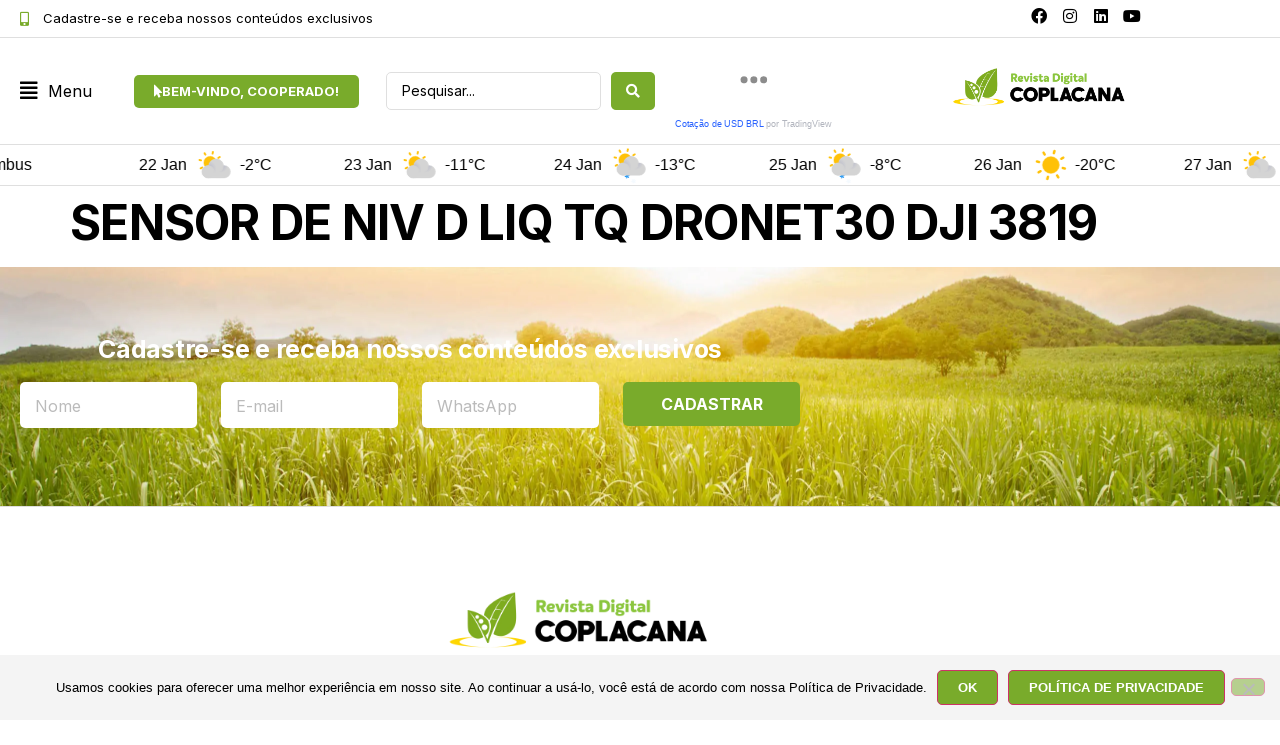

--- FILE ---
content_type: text/html; charset=UTF-8
request_url: https://revistadigitalcoplacana.com.br/produtos/sensor-de-niv-d-liq-tq-dronet30-dji-3819/
body_size: 117799
content:
<!doctype html>
<html lang="pt-BR">
<head>
	<meta charset="UTF-8">
	<meta name="viewport" content="width=device-width, initial-scale=1">
	<link rel="profile" href="https://gmpg.org/xfn/11">
	<title>SENSOR DE NIV D LIQ TQ DRONET30 DJI 3819 - Revista COPLACANA</title>

<!-- The SEO Framework por Sybre Waaijer -->
<meta name="robots" content="max-snippet:-1,max-image-preview:large,max-video-preview:-1" />
<link rel="canonical" href="https://revistadigitalcoplacana.com.br/produtos/sensor-de-niv-d-liq-tq-dronet30-dji-3819/" />
<meta property="og:type" content="article" />
<meta property="og:locale" content="pt_BR" />
<meta property="og:site_name" content="Revista COPLACANA" />
<meta property="og:title" content="SENSOR DE NIV D LIQ TQ DRONET30 DJI 3819" />
<meta property="og:url" content="https://revistadigitalcoplacana.com.br/produtos/sensor-de-niv-d-liq-tq-dronet30-dji-3819/" />
<meta property="og:image" content="https://revistadigitalcoplacana.com.br/wp-content/uploads/2022/08/LOGOS_COPLACANA-REVISTA-2048x667.png" />
<meta property="og:image:width" content="2048" />
<meta property="og:image:height" content="667" />
<meta property="article:published_time" content="2024-04-26T12:53:38+00:00" />
<meta property="article:modified_time" content="2024-04-26T12:53:38+00:00" />
<meta name="twitter:card" content="summary_large_image" />
<meta name="twitter:title" content="SENSOR DE NIV D LIQ TQ DRONET30 DJI 3819" />
<meta name="twitter:image" content="https://revistadigitalcoplacana.com.br/wp-content/uploads/2022/08/LOGOS_COPLACANA-REVISTA-2048x667.png" />
<script type="application/ld+json">{"@context":"https://schema.org","@graph":[{"@type":"WebSite","@id":"https://revistadigitalcoplacana.com.br/#/schema/WebSite","url":"https://revistadigitalcoplacana.com.br/","name":"Revista COPLACANA","description":"Orgulho do Agro","inLanguage":"pt-BR","potentialAction":{"@type":"SearchAction","target":{"@type":"EntryPoint","urlTemplate":"https://revistadigitalcoplacana.com.br/search/{search_term_string}/"},"query-input":"required name=search_term_string"},"publisher":{"@type":"Organization","@id":"https://revistadigitalcoplacana.com.br/#/schema/Organization","name":"Revista COPLACANA","url":"https://revistadigitalcoplacana.com.br/","logo":{"@type":"ImageObject","url":"https://revistadigitalcoplacana.com.br/wp-content/uploads/2022/08/LOGOS_COPLACANA-REVISTA-2048x667.png","contentUrl":"https://revistadigitalcoplacana.com.br/wp-content/uploads/2022/08/LOGOS_COPLACANA-REVISTA-2048x667.png","width":2048,"height":667,"contentSize":"82945"}}},{"@type":"WebPage","@id":"https://revistadigitalcoplacana.com.br/produtos/sensor-de-niv-d-liq-tq-dronet30-dji-3819/","url":"https://revistadigitalcoplacana.com.br/produtos/sensor-de-niv-d-liq-tq-dronet30-dji-3819/","name":"SENSOR DE NIV D LIQ TQ DRONET30 DJI 3819 - Revista COPLACANA","inLanguage":"pt-BR","isPartOf":{"@id":"https://revistadigitalcoplacana.com.br/#/schema/WebSite"},"breadcrumb":{"@type":"BreadcrumbList","@id":"https://revistadigitalcoplacana.com.br/#/schema/BreadcrumbList","itemListElement":[{"@type":"ListItem","position":1,"item":"https://revistadigitalcoplacana.com.br/","name":"Revista COPLACANA"},{"@type":"ListItem","position":2,"item":"https://revistadigitalcoplacana.com.br/produtos/","name":"Arquivos: Produtos"},{"@type":"ListItem","position":3,"name":"SENSOR DE NIV D LIQ TQ DRONET30 DJI 3819"}]},"potentialAction":{"@type":"ReadAction","target":"https://revistadigitalcoplacana.com.br/produtos/sensor-de-niv-d-liq-tq-dronet30-dji-3819/"},"datePublished":"2024-04-26T12:53:38+00:00","dateModified":"2024-04-26T12:53:38+00:00"}]}</script>
<!-- / The SEO Framework por Sybre Waaijer | 36.84ms meta | 13.78ms boot -->

<link rel="alternate" type="application/rss+xml" title="Feed para Revista COPLACANA &raquo;" href="https://revistadigitalcoplacana.com.br/feed/" />
<link rel="alternate" type="application/rss+xml" title="Feed de comentários para Revista COPLACANA &raquo;" href="https://revistadigitalcoplacana.com.br/comments/feed/" />
<link rel="alternate" title="oEmbed (JSON)" type="application/json+oembed" href="https://revistadigitalcoplacana.com.br/wp-json/oembed/1.0/embed?url=https%3A%2F%2Frevistadigitalcoplacana.com.br%2Fprodutos%2Fsensor-de-niv-d-liq-tq-dronet30-dji-3819%2F" />
<link rel="alternate" title="oEmbed (XML)" type="text/xml+oembed" href="https://revistadigitalcoplacana.com.br/wp-json/oembed/1.0/embed?url=https%3A%2F%2Frevistadigitalcoplacana.com.br%2Fprodutos%2Fsensor-de-niv-d-liq-tq-dronet30-dji-3819%2F&#038;format=xml" />
<style id='wp-img-auto-sizes-contain-inline-css'>
img:is([sizes=auto i],[sizes^="auto," i]){contain-intrinsic-size:3000px 1500px}
/*# sourceURL=wp-img-auto-sizes-contain-inline-css */
</style>

<style id='wp-emoji-styles-inline-css'>

	img.wp-smiley, img.emoji {
		display: inline !important;
		border: none !important;
		box-shadow: none !important;
		height: 1em !important;
		width: 1em !important;
		margin: 0 0.07em !important;
		vertical-align: -0.1em !important;
		background: none !important;
		padding: 0 !important;
	}
/*# sourceURL=wp-emoji-styles-inline-css */
</style>
<link rel='stylesheet' id='wp-block-library-css' href='https://revistadigitalcoplacana.com.br/wp-includes/css/dist/block-library/style.min.css?ver=6.9' media='all' />
<link rel='stylesheet' id='jet-engine-frontend-css' href='https://revistadigitalcoplacana.com.br/wp-content/plugins/jet-engine/assets/css/frontend.css?ver=3.8.2.1' media='all' />
<style id='global-styles-inline-css'>
:root{--wp--preset--aspect-ratio--square: 1;--wp--preset--aspect-ratio--4-3: 4/3;--wp--preset--aspect-ratio--3-4: 3/4;--wp--preset--aspect-ratio--3-2: 3/2;--wp--preset--aspect-ratio--2-3: 2/3;--wp--preset--aspect-ratio--16-9: 16/9;--wp--preset--aspect-ratio--9-16: 9/16;--wp--preset--color--black: #000000;--wp--preset--color--cyan-bluish-gray: #abb8c3;--wp--preset--color--white: #ffffff;--wp--preset--color--pale-pink: #f78da7;--wp--preset--color--vivid-red: #cf2e2e;--wp--preset--color--luminous-vivid-orange: #ff6900;--wp--preset--color--luminous-vivid-amber: #fcb900;--wp--preset--color--light-green-cyan: #7bdcb5;--wp--preset--color--vivid-green-cyan: #00d084;--wp--preset--color--pale-cyan-blue: #8ed1fc;--wp--preset--color--vivid-cyan-blue: #0693e3;--wp--preset--color--vivid-purple: #9b51e0;--wp--preset--gradient--vivid-cyan-blue-to-vivid-purple: linear-gradient(135deg,rgb(6,147,227) 0%,rgb(155,81,224) 100%);--wp--preset--gradient--light-green-cyan-to-vivid-green-cyan: linear-gradient(135deg,rgb(122,220,180) 0%,rgb(0,208,130) 100%);--wp--preset--gradient--luminous-vivid-amber-to-luminous-vivid-orange: linear-gradient(135deg,rgb(252,185,0) 0%,rgb(255,105,0) 100%);--wp--preset--gradient--luminous-vivid-orange-to-vivid-red: linear-gradient(135deg,rgb(255,105,0) 0%,rgb(207,46,46) 100%);--wp--preset--gradient--very-light-gray-to-cyan-bluish-gray: linear-gradient(135deg,rgb(238,238,238) 0%,rgb(169,184,195) 100%);--wp--preset--gradient--cool-to-warm-spectrum: linear-gradient(135deg,rgb(74,234,220) 0%,rgb(151,120,209) 20%,rgb(207,42,186) 40%,rgb(238,44,130) 60%,rgb(251,105,98) 80%,rgb(254,248,76) 100%);--wp--preset--gradient--blush-light-purple: linear-gradient(135deg,rgb(255,206,236) 0%,rgb(152,150,240) 100%);--wp--preset--gradient--blush-bordeaux: linear-gradient(135deg,rgb(254,205,165) 0%,rgb(254,45,45) 50%,rgb(107,0,62) 100%);--wp--preset--gradient--luminous-dusk: linear-gradient(135deg,rgb(255,203,112) 0%,rgb(199,81,192) 50%,rgb(65,88,208) 100%);--wp--preset--gradient--pale-ocean: linear-gradient(135deg,rgb(255,245,203) 0%,rgb(182,227,212) 50%,rgb(51,167,181) 100%);--wp--preset--gradient--electric-grass: linear-gradient(135deg,rgb(202,248,128) 0%,rgb(113,206,126) 100%);--wp--preset--gradient--midnight: linear-gradient(135deg,rgb(2,3,129) 0%,rgb(40,116,252) 100%);--wp--preset--font-size--small: 13px;--wp--preset--font-size--medium: 20px;--wp--preset--font-size--large: 36px;--wp--preset--font-size--x-large: 42px;--wp--preset--spacing--20: 0.44rem;--wp--preset--spacing--30: 0.67rem;--wp--preset--spacing--40: 1rem;--wp--preset--spacing--50: 1.5rem;--wp--preset--spacing--60: 2.25rem;--wp--preset--spacing--70: 3.38rem;--wp--preset--spacing--80: 5.06rem;--wp--preset--shadow--natural: 6px 6px 9px rgba(0, 0, 0, 0.2);--wp--preset--shadow--deep: 12px 12px 50px rgba(0, 0, 0, 0.4);--wp--preset--shadow--sharp: 6px 6px 0px rgba(0, 0, 0, 0.2);--wp--preset--shadow--outlined: 6px 6px 0px -3px rgb(255, 255, 255), 6px 6px rgb(0, 0, 0);--wp--preset--shadow--crisp: 6px 6px 0px rgb(0, 0, 0);}:root { --wp--style--global--content-size: 800px;--wp--style--global--wide-size: 1200px; }:where(body) { margin: 0; }.wp-site-blocks > .alignleft { float: left; margin-right: 2em; }.wp-site-blocks > .alignright { float: right; margin-left: 2em; }.wp-site-blocks > .aligncenter { justify-content: center; margin-left: auto; margin-right: auto; }:where(.wp-site-blocks) > * { margin-block-start: 24px; margin-block-end: 0; }:where(.wp-site-blocks) > :first-child { margin-block-start: 0; }:where(.wp-site-blocks) > :last-child { margin-block-end: 0; }:root { --wp--style--block-gap: 24px; }:root :where(.is-layout-flow) > :first-child{margin-block-start: 0;}:root :where(.is-layout-flow) > :last-child{margin-block-end: 0;}:root :where(.is-layout-flow) > *{margin-block-start: 24px;margin-block-end: 0;}:root :where(.is-layout-constrained) > :first-child{margin-block-start: 0;}:root :where(.is-layout-constrained) > :last-child{margin-block-end: 0;}:root :where(.is-layout-constrained) > *{margin-block-start: 24px;margin-block-end: 0;}:root :where(.is-layout-flex){gap: 24px;}:root :where(.is-layout-grid){gap: 24px;}.is-layout-flow > .alignleft{float: left;margin-inline-start: 0;margin-inline-end: 2em;}.is-layout-flow > .alignright{float: right;margin-inline-start: 2em;margin-inline-end: 0;}.is-layout-flow > .aligncenter{margin-left: auto !important;margin-right: auto !important;}.is-layout-constrained > .alignleft{float: left;margin-inline-start: 0;margin-inline-end: 2em;}.is-layout-constrained > .alignright{float: right;margin-inline-start: 2em;margin-inline-end: 0;}.is-layout-constrained > .aligncenter{margin-left: auto !important;margin-right: auto !important;}.is-layout-constrained > :where(:not(.alignleft):not(.alignright):not(.alignfull)){max-width: var(--wp--style--global--content-size);margin-left: auto !important;margin-right: auto !important;}.is-layout-constrained > .alignwide{max-width: var(--wp--style--global--wide-size);}body .is-layout-flex{display: flex;}.is-layout-flex{flex-wrap: wrap;align-items: center;}.is-layout-flex > :is(*, div){margin: 0;}body .is-layout-grid{display: grid;}.is-layout-grid > :is(*, div){margin: 0;}body{padding-top: 0px;padding-right: 0px;padding-bottom: 0px;padding-left: 0px;}a:where(:not(.wp-element-button)){text-decoration: underline;}:root :where(.wp-element-button, .wp-block-button__link){background-color: #32373c;border-width: 0;color: #fff;font-family: inherit;font-size: inherit;font-style: inherit;font-weight: inherit;letter-spacing: inherit;line-height: inherit;padding-top: calc(0.667em + 2px);padding-right: calc(1.333em + 2px);padding-bottom: calc(0.667em + 2px);padding-left: calc(1.333em + 2px);text-decoration: none;text-transform: inherit;}.has-black-color{color: var(--wp--preset--color--black) !important;}.has-cyan-bluish-gray-color{color: var(--wp--preset--color--cyan-bluish-gray) !important;}.has-white-color{color: var(--wp--preset--color--white) !important;}.has-pale-pink-color{color: var(--wp--preset--color--pale-pink) !important;}.has-vivid-red-color{color: var(--wp--preset--color--vivid-red) !important;}.has-luminous-vivid-orange-color{color: var(--wp--preset--color--luminous-vivid-orange) !important;}.has-luminous-vivid-amber-color{color: var(--wp--preset--color--luminous-vivid-amber) !important;}.has-light-green-cyan-color{color: var(--wp--preset--color--light-green-cyan) !important;}.has-vivid-green-cyan-color{color: var(--wp--preset--color--vivid-green-cyan) !important;}.has-pale-cyan-blue-color{color: var(--wp--preset--color--pale-cyan-blue) !important;}.has-vivid-cyan-blue-color{color: var(--wp--preset--color--vivid-cyan-blue) !important;}.has-vivid-purple-color{color: var(--wp--preset--color--vivid-purple) !important;}.has-black-background-color{background-color: var(--wp--preset--color--black) !important;}.has-cyan-bluish-gray-background-color{background-color: var(--wp--preset--color--cyan-bluish-gray) !important;}.has-white-background-color{background-color: var(--wp--preset--color--white) !important;}.has-pale-pink-background-color{background-color: var(--wp--preset--color--pale-pink) !important;}.has-vivid-red-background-color{background-color: var(--wp--preset--color--vivid-red) !important;}.has-luminous-vivid-orange-background-color{background-color: var(--wp--preset--color--luminous-vivid-orange) !important;}.has-luminous-vivid-amber-background-color{background-color: var(--wp--preset--color--luminous-vivid-amber) !important;}.has-light-green-cyan-background-color{background-color: var(--wp--preset--color--light-green-cyan) !important;}.has-vivid-green-cyan-background-color{background-color: var(--wp--preset--color--vivid-green-cyan) !important;}.has-pale-cyan-blue-background-color{background-color: var(--wp--preset--color--pale-cyan-blue) !important;}.has-vivid-cyan-blue-background-color{background-color: var(--wp--preset--color--vivid-cyan-blue) !important;}.has-vivid-purple-background-color{background-color: var(--wp--preset--color--vivid-purple) !important;}.has-black-border-color{border-color: var(--wp--preset--color--black) !important;}.has-cyan-bluish-gray-border-color{border-color: var(--wp--preset--color--cyan-bluish-gray) !important;}.has-white-border-color{border-color: var(--wp--preset--color--white) !important;}.has-pale-pink-border-color{border-color: var(--wp--preset--color--pale-pink) !important;}.has-vivid-red-border-color{border-color: var(--wp--preset--color--vivid-red) !important;}.has-luminous-vivid-orange-border-color{border-color: var(--wp--preset--color--luminous-vivid-orange) !important;}.has-luminous-vivid-amber-border-color{border-color: var(--wp--preset--color--luminous-vivid-amber) !important;}.has-light-green-cyan-border-color{border-color: var(--wp--preset--color--light-green-cyan) !important;}.has-vivid-green-cyan-border-color{border-color: var(--wp--preset--color--vivid-green-cyan) !important;}.has-pale-cyan-blue-border-color{border-color: var(--wp--preset--color--pale-cyan-blue) !important;}.has-vivid-cyan-blue-border-color{border-color: var(--wp--preset--color--vivid-cyan-blue) !important;}.has-vivid-purple-border-color{border-color: var(--wp--preset--color--vivid-purple) !important;}.has-vivid-cyan-blue-to-vivid-purple-gradient-background{background: var(--wp--preset--gradient--vivid-cyan-blue-to-vivid-purple) !important;}.has-light-green-cyan-to-vivid-green-cyan-gradient-background{background: var(--wp--preset--gradient--light-green-cyan-to-vivid-green-cyan) !important;}.has-luminous-vivid-amber-to-luminous-vivid-orange-gradient-background{background: var(--wp--preset--gradient--luminous-vivid-amber-to-luminous-vivid-orange) !important;}.has-luminous-vivid-orange-to-vivid-red-gradient-background{background: var(--wp--preset--gradient--luminous-vivid-orange-to-vivid-red) !important;}.has-very-light-gray-to-cyan-bluish-gray-gradient-background{background: var(--wp--preset--gradient--very-light-gray-to-cyan-bluish-gray) !important;}.has-cool-to-warm-spectrum-gradient-background{background: var(--wp--preset--gradient--cool-to-warm-spectrum) !important;}.has-blush-light-purple-gradient-background{background: var(--wp--preset--gradient--blush-light-purple) !important;}.has-blush-bordeaux-gradient-background{background: var(--wp--preset--gradient--blush-bordeaux) !important;}.has-luminous-dusk-gradient-background{background: var(--wp--preset--gradient--luminous-dusk) !important;}.has-pale-ocean-gradient-background{background: var(--wp--preset--gradient--pale-ocean) !important;}.has-electric-grass-gradient-background{background: var(--wp--preset--gradient--electric-grass) !important;}.has-midnight-gradient-background{background: var(--wp--preset--gradient--midnight) !important;}.has-small-font-size{font-size: var(--wp--preset--font-size--small) !important;}.has-medium-font-size{font-size: var(--wp--preset--font-size--medium) !important;}.has-large-font-size{font-size: var(--wp--preset--font-size--large) !important;}.has-x-large-font-size{font-size: var(--wp--preset--font-size--x-large) !important;}
:root :where(.wp-block-pullquote){font-size: 1.5em;line-height: 1.6;}
/*# sourceURL=global-styles-inline-css */
</style>
<link rel='stylesheet' id='cookie-notice-front-css' href='https://revistadigitalcoplacana.com.br/wp-content/plugins/cookie-notice/css/front.min.css?ver=2.5.11' media='all' />
<link rel='stylesheet' id='formcraft-common-css' href='https://revistadigitalcoplacana.com.br/wp-content/plugins/formcraft3/dist/formcraft-common.css?ver=3.9.12' media='all' />
<link rel='stylesheet' id='formcraft-form-css' href='https://revistadigitalcoplacana.com.br/wp-content/plugins/formcraft3/dist/form.css?ver=3.9.12' media='all' />
<link rel='stylesheet' id='hello-elementor-css' href='https://revistadigitalcoplacana.com.br/wp-content/themes/hello-elementor/assets/css/reset.css?ver=3.4.5' media='all' />
<link rel='stylesheet' id='hello-elementor-theme-style-css' href='https://revistadigitalcoplacana.com.br/wp-content/themes/hello-elementor/assets/css/theme.css?ver=3.4.5' media='all' />
<link rel='stylesheet' id='hello-elementor-header-footer-css' href='https://revistadigitalcoplacana.com.br/wp-content/themes/hello-elementor/assets/css/header-footer.css?ver=3.4.5' media='all' />
<link rel='stylesheet' id='elementor-frontend-css' href='https://revistadigitalcoplacana.com.br/wp-content/plugins/elementor/assets/css/frontend.min.css?ver=3.34.1' media='all' />
<link rel='stylesheet' id='elementor-post-5-css' href='https://revistadigitalcoplacana.com.br/wp-content/uploads/elementor/css/post-5.css?ver=1769088855' media='all' />
<link rel='stylesheet' id='widget-icon-list-css' href='https://revistadigitalcoplacana.com.br/wp-content/plugins/elementor/assets/css/widget-icon-list.min.css?ver=3.34.1' media='all' />
<link rel='stylesheet' id='widget-social-icons-css' href='https://revistadigitalcoplacana.com.br/wp-content/plugins/elementor/assets/css/widget-social-icons.min.css?ver=3.34.1' media='all' />
<link rel='stylesheet' id='e-apple-webkit-css' href='https://revistadigitalcoplacana.com.br/wp-content/plugins/elementor/assets/css/conditionals/apple-webkit.min.css?ver=3.34.1' media='all' />
<link rel='stylesheet' id='widget-image-css' href='https://revistadigitalcoplacana.com.br/wp-content/plugins/elementor/assets/css/widget-image.min.css?ver=3.34.1' media='all' />
<link rel='stylesheet' id='widget-menu-anchor-css' href='https://revistadigitalcoplacana.com.br/wp-content/plugins/elementor/assets/css/widget-menu-anchor.min.css?ver=3.34.1' media='all' />
<link rel='stylesheet' id='widget-heading-css' href='https://revistadigitalcoplacana.com.br/wp-content/plugins/elementor/assets/css/widget-heading.min.css?ver=3.34.1' media='all' />
<link rel='stylesheet' id='widget-nav-menu-css' href='https://revistadigitalcoplacana.com.br/wp-content/plugins/elementor-pro/assets/css/widget-nav-menu.min.css?ver=3.34.0' media='all' />
<link rel='stylesheet' id='jet-blocks-css' href='https://revistadigitalcoplacana.com.br/wp-content/uploads/elementor/css/custom-jet-blocks.css?ver=1.3.22' media='all' />
<link rel='stylesheet' id='elementor-icons-css' href='https://revistadigitalcoplacana.com.br/wp-content/plugins/elementor/assets/lib/eicons/css/elementor-icons.min.css?ver=5.45.0' media='all' />
<link rel='stylesheet' id='jet-blog-css' href='https://revistadigitalcoplacana.com.br/wp-content/plugins/jet-blog/assets/css/jet-blog.css?ver=2.4.8' media='all' />
<link rel='stylesheet' id='jet-tabs-frontend-css' href='https://revistadigitalcoplacana.com.br/wp-content/plugins/jet-tabs/assets/css/jet-tabs-frontend.css?ver=2.2.13' media='all' />
<link rel='stylesheet' id='swiper-css' href='https://revistadigitalcoplacana.com.br/wp-content/plugins/elementor/assets/lib/swiper/v8/css/swiper.min.css?ver=8.4.5' media='all' />
<link rel='stylesheet' id='jet-tricks-frontend-css' href='https://revistadigitalcoplacana.com.br/wp-content/plugins/jet-tricks/assets/css/jet-tricks-frontend.css?ver=1.5.9' media='all' />
<link rel='stylesheet' id='elementor-post-27-css' href='https://revistadigitalcoplacana.com.br/wp-content/uploads/elementor/css/post-27.css?ver=1769088856' media='all' />
<link rel='stylesheet' id='elementor-post-33-css' href='https://revistadigitalcoplacana.com.br/wp-content/uploads/elementor/css/post-33.css?ver=1769088856' media='all' />
<link rel='stylesheet' id='jquery-chosen-css' href='https://revistadigitalcoplacana.com.br/wp-content/plugins/jet-search/assets/lib/chosen/chosen.min.css?ver=1.8.7' media='all' />
<link rel='stylesheet' id='jet-search-css' href='https://revistadigitalcoplacana.com.br/wp-content/plugins/jet-search/assets/css/jet-search.css?ver=3.5.16' media='all' />
<link rel='stylesheet' id='elementor-gf-inter-css' href='https://fonts.googleapis.com/css?family=Inter:100,100italic,200,200italic,300,300italic,400,400italic,500,500italic,600,600italic,700,700italic,800,800italic,900,900italic&#038;display=auto' media='all' />
<link rel='stylesheet' id='elementor-icons-shared-0-css' href='https://revistadigitalcoplacana.com.br/wp-content/plugins/elementor/assets/lib/font-awesome/css/fontawesome.min.css?ver=5.15.3' media='all' />
<link rel='stylesheet' id='elementor-icons-fa-solid-css' href='https://revistadigitalcoplacana.com.br/wp-content/plugins/elementor/assets/lib/font-awesome/css/solid.min.css?ver=5.15.3' media='all' />
<link rel='stylesheet' id='elementor-icons-fa-brands-css' href='https://revistadigitalcoplacana.com.br/wp-content/plugins/elementor/assets/lib/font-awesome/css/brands.min.css?ver=5.15.3' media='all' />
<script src="https://revistadigitalcoplacana.com.br/wp-includes/js/jquery/jquery.min.js?ver=3.7.1" id="jquery-core-js"></script>
<script src="https://revistadigitalcoplacana.com.br/wp-includes/js/jquery/jquery-migrate.min.js?ver=3.4.1" id="jquery-migrate-js"></script>
<script src="https://revistadigitalcoplacana.com.br/wp-includes/js/imagesloaded.min.js?ver=6.9" id="imagesLoaded-js"></script>
<script id="cookie-notice-front-js-before">
var cnArgs = {"ajaxUrl":"https:\/\/revistadigitalcoplacana.com.br\/wp-admin\/admin-ajax.php","nonce":"3cea32c0ac","hideEffect":"fade","position":"bottom","onScroll":false,"onScrollOffset":100,"onClick":false,"cookieName":"cookie_notice_accepted","cookieTime":2592000,"cookieTimeRejected":2592000,"globalCookie":false,"redirection":false,"cache":true,"revokeCookies":false,"revokeCookiesOpt":"automatic"};

//# sourceURL=cookie-notice-front-js-before
</script>
<script src="https://revistadigitalcoplacana.com.br/wp-content/plugins/cookie-notice/js/front.min.js?ver=2.5.11" id="cookie-notice-front-js"></script>
<link rel="https://api.w.org/" href="https://revistadigitalcoplacana.com.br/wp-json/" /><link rel="alternate" title="JSON" type="application/json" href="https://revistadigitalcoplacana.com.br/wp-json/wp/v2/produtos/23596" /><link rel="EditURI" type="application/rsd+xml" title="RSD" href="https://revistadigitalcoplacana.com.br/xmlrpc.php?rsd" />
<script>document.createElement( "picture" );if(!window.HTMLPictureElement && document.addEventListener) {window.addEventListener("DOMContentLoaded", function() {var s = document.createElement("script");s.src = "https://revistadigitalcoplacana.com.br/wp-content/plugins/webp-express/js/picturefill.min.js";document.body.appendChild(s);});}</script><meta name="generator" content="Elementor 3.34.1; features: additional_custom_breakpoints; settings: css_print_method-external, google_font-enabled, font_display-auto">
<!-- Google tag (gtag.js) -->
<script async src="https://www.googletagmanager.com/gtag/js?id=G-6M4Q2V5FPT"></script>
<script>
  window.dataLayer = window.dataLayer || [];
  function gtag(){dataLayer.push(arguments);}
  gtag('js', new Date());

  gtag('config', 'G-6M4Q2V5FPT');
</script>
			<style>
				.e-con.e-parent:nth-of-type(n+4):not(.e-lazyloaded):not(.e-no-lazyload),
				.e-con.e-parent:nth-of-type(n+4):not(.e-lazyloaded):not(.e-no-lazyload) * {
					background-image: none !important;
				}
				@media screen and (max-height: 1024px) {
					.e-con.e-parent:nth-of-type(n+3):not(.e-lazyloaded):not(.e-no-lazyload),
					.e-con.e-parent:nth-of-type(n+3):not(.e-lazyloaded):not(.e-no-lazyload) * {
						background-image: none !important;
					}
				}
				@media screen and (max-height: 640px) {
					.e-con.e-parent:nth-of-type(n+2):not(.e-lazyloaded):not(.e-no-lazyload),
					.e-con.e-parent:nth-of-type(n+2):not(.e-lazyloaded):not(.e-no-lazyload) * {
						background-image: none !important;
					}
				}
			</style>
			<link rel="icon" href="https://revistadigitalcoplacana.com.br/wp-content/uploads/2022/11/cropped-icone-32x32.png" sizes="32x32" />
<link rel="icon" href="https://revistadigitalcoplacana.com.br/wp-content/uploads/2022/11/cropped-icone-192x192.png" sizes="192x192" />
<link rel="apple-touch-icon" href="https://revistadigitalcoplacana.com.br/wp-content/uploads/2022/11/cropped-icone-180x180.png" />
<meta name="msapplication-TileImage" content="https://revistadigitalcoplacana.com.br/wp-content/uploads/2022/11/cropped-icone-270x270.png" />
		<style id="wp-custom-css">
			strong {
	font-weight: 700;
}

ul {
	margin-bottom: 15px;
}

.esconder {
	display: none !important;
}

.jet-hamburger-panel__instance {
	width: 320px !important;
}

.Disponível .elementor-widget-container {
	background-color: #82ab30 !important;
	border-radius: 0 0 10px 10px !important;
}

.Reservado .elementor-widget-container {
	background-color: #f1bb00 !important;
	border-radius: 0 0 10px 10px !important;
}

.Negociado .elementor-widget-container {
	background-color: #ff6c00 !important;
	border-radius: 0 0 10px 10px !important;
}

.Vendido .elementor-widget-container {
	background-color: #ff0000 !important;
	border-radius: 0 0 10px 10px !important;
}		</style>
		</head>
<body class="wp-singular produtos-template-default single single-produtos postid-23596 wp-custom-logo wp-embed-responsive wp-theme-hello-elementor cookies-not-set hello-elementor-default elementor-default elementor-kit-5">


<a class="skip-link screen-reader-text" href="#content">Ir para o conteúdo</a>

		<header data-elementor-type="header" data-elementor-id="27" class="elementor elementor-27 elementor-location-header" data-elementor-post-type="elementor_library">
					<section class="elementor-section elementor-top-section elementor-element elementor-element-a6e0508 elementor-section-content-middle elementor-hidden-mobile elementor-section-boxed elementor-section-height-default elementor-section-height-default" data-id="a6e0508" data-element_type="section" data-settings="{&quot;jet_parallax_layout_list&quot;:[],&quot;background_background&quot;:&quot;classic&quot;}">
						<div class="elementor-container elementor-column-gap-default">
					<div class="elementor-column elementor-col-50 elementor-top-column elementor-element elementor-element-de6db47" data-id="de6db47" data-element_type="column">
			<div class="elementor-widget-wrap elementor-element-populated">
						<div class="elementor-element elementor-element-618727f elementor-icon-list--layout-traditional elementor-list-item-link-full_width elementor-widget elementor-widget-icon-list" data-id="618727f" data-element_type="widget" data-widget_type="icon-list.default">
							<ul class="elementor-icon-list-items">
							<li class="elementor-icon-list-item">
											<a href="#cadastre-se">

												<span class="elementor-icon-list-icon">
							<i aria-hidden="true" class="fas fa-mobile-alt"></i>						</span>
										<span class="elementor-icon-list-text">Cadastre-se e receba nossos conteúdos exclusivos</span>
											</a>
									</li>
						</ul>
						</div>
					</div>
		</div>
				<div class="elementor-column elementor-col-50 elementor-top-column elementor-element elementor-element-ba0f36f" data-id="ba0f36f" data-element_type="column">
			<div class="elementor-widget-wrap elementor-element-populated">
						<div class="elementor-element elementor-element-4592300 elementor-shape-circle e-grid-align-tablet-center e-grid-align-right elementor-grid-0 elementor-widget elementor-widget-social-icons" data-id="4592300" data-element_type="widget" data-widget_type="social-icons.default">
							<div class="elementor-social-icons-wrapper elementor-grid" role="list">
							<span class="elementor-grid-item" role="listitem">
					<a class="elementor-icon elementor-social-icon elementor-social-icon-facebook elementor-repeater-item-3c9031c" href="https://www.facebook.com/coplacana" target="_blank">
						<span class="elementor-screen-only">Facebook</span>
						<i aria-hidden="true" class="fab fa-facebook"></i>					</a>
				</span>
							<span class="elementor-grid-item" role="listitem">
					<a class="elementor-icon elementor-social-icon elementor-social-icon-instagram elementor-repeater-item-83bf666" href="https://www.instagram.com/coplacana/" target="_blank">
						<span class="elementor-screen-only">Instagram</span>
						<i aria-hidden="true" class="fab fa-instagram"></i>					</a>
				</span>
							<span class="elementor-grid-item" role="listitem">
					<a class="elementor-icon elementor-social-icon elementor-social-icon-linkedin elementor-repeater-item-15b6d75" href="https://www.linkedin.com/company/coplacana-orgulho-do-agro" target="_blank">
						<span class="elementor-screen-only">Linkedin</span>
						<i aria-hidden="true" class="fab fa-linkedin"></i>					</a>
				</span>
							<span class="elementor-grid-item" role="listitem">
					<a class="elementor-icon elementor-social-icon elementor-social-icon-youtube elementor-repeater-item-eadb05c" href="https://www.youtube.com/channel/UCTWywbeEm1D2a1Q8Nm3t6KA" target="_blank">
						<span class="elementor-screen-only">Youtube</span>
						<i aria-hidden="true" class="fab fa-youtube"></i>					</a>
				</span>
					</div>
						</div>
					</div>
		</div>
					</div>
		</section>
				<section class="elementor-section elementor-top-section elementor-element elementor-element-701ab8f elementor-section-content-middle elementor-hidden-tablet elementor-hidden-mobile elementor-section-boxed elementor-section-height-default elementor-section-height-default" data-id="701ab8f" data-element_type="section" data-settings="{&quot;jet_parallax_layout_list&quot;:[],&quot;background_background&quot;:&quot;classic&quot;}">
						<div class="elementor-container elementor-column-gap-default">
					<div class="elementor-column elementor-col-20 elementor-top-column elementor-element elementor-element-38eb7b6" data-id="38eb7b6" data-element_type="column">
			<div class="elementor-widget-wrap elementor-element-populated">
						<div class="elementor-element elementor-element-1fd6a7b elementor-widget elementor-widget-jet-hamburger-panel" data-id="1fd6a7b" data-element_type="widget" data-widget_type="jet-hamburger-panel.default">
				<div class="elementor-widget-container">
							<div id="jet-hamburger-panel-instance" class="jet-hamburger-panel jet-hamburger-panel-left-position jet-hamburger-panel-slide-effect" data-settings="{&quot;position&quot;:&quot;left&quot;,&quot;ajaxTemplate&quot;:false,&quot;ajaxTemplateCache&quot;:true,&quot;widget_id&quot;:&quot;1fd6a7b&quot;,&quot;signature&quot;:&quot;96aa029d837d73140cf07f5a10409b1f&quot;}">
			<div class="jet-hamburger-panel__toggle" role="button" tabindex="0" aria-label="Menu"><div class="jet-hamburger-panel__toggle-icon"><span class="jet-hamburger-panel__icon icon-normal jet-blocks-icon"><i aria-hidden="true" class="fas fa-align-justify"></i></span><span class="jet-hamburger-panel__icon icon-active jet-blocks-icon"><i aria-hidden="true" class="fas fa-times"></i></span></div><div class="jet-hamburger-panel__toggle-label"><span>Menu</span></div></div>			<div class="jet-hamburger-panel__instance">
				<div class="jet-hamburger-panel__cover"></div>
				<div class="jet-hamburger-panel__inner">
					<div class="jet-hamburger-panel__close-button jet-blocks-icon"><i aria-hidden="true" class="fas fa-times"></i></div><div class="jet-hamburger-panel__content" data-template-id="620">		<div data-elementor-type="section" data-elementor-id="620" class="elementor elementor-620 elementor-location-header" data-elementor-post-type="elementor_library">
					<section class="elementor-section elementor-top-section elementor-element elementor-element-0a24d8b elementor-section-boxed elementor-section-height-default elementor-section-height-default" data-id="0a24d8b" data-element_type="section" data-settings="{&quot;jet_parallax_layout_list&quot;:[]}">
						<div class="elementor-container elementor-column-gap-no">
					<div class="elementor-column elementor-col-100 elementor-top-column elementor-element elementor-element-7a935e6" data-id="7a935e6" data-element_type="column">
			<div class="elementor-widget-wrap elementor-element-populated">
						<div class="elementor-element elementor-element-da1f428 elementor-widget elementor-widget-heading" data-id="da1f428" data-element_type="widget" data-widget_type="heading.default">
					<h4 class="elementor-heading-title elementor-size-default">Menu</h4>				</div>
				<div class="elementor-element elementor-element-cd3e683 elementor-nav-menu__text-align-aside elementor-widget elementor-widget-nav-menu" data-id="cd3e683" data-element_type="widget" data-settings="{&quot;submenu_icon&quot;:{&quot;value&quot;:&quot;&lt;i class=\&quot;fas fa-chevron-down\&quot; aria-hidden=\&quot;true\&quot;&gt;&lt;\/i&gt;&quot;,&quot;library&quot;:&quot;fa-solid&quot;},&quot;layout&quot;:&quot;dropdown&quot;}" data-widget_type="nav-menu.default">
								<nav class="elementor-nav-menu--dropdown elementor-nav-menu__container" aria-hidden="true">
				<ul id="menu-2-cd3e683" class="elementor-nav-menu"><li class="menu-item menu-item-type-post_type menu-item-object-page menu-item-home menu-item-644"><a href="https://revistadigitalcoplacana.com.br/" class="elementor-item" tabindex="-1">Início</a></li>
<li class="menu-item menu-item-type-post_type menu-item-object-page menu-item-646"><a href="https://revistadigitalcoplacana.com.br/coplacana-convida/" class="elementor-item" tabindex="-1">COPLACANA Convida</a></li>
<li class="menu-item menu-item-type-post_type menu-item-object-page menu-item-649"><a href="https://revistadigitalcoplacana.com.br/historias-que-conectam/" class="elementor-item" tabindex="-1">Histórias que Conectam</a></li>
<li class="menu-item menu-item-type-post_type menu-item-object-page menu-item-652"><a href="https://revistadigitalcoplacana.com.br/orgulho-em-cooperar/" class="elementor-item" tabindex="-1">Orgulho em Cooperar</a></li>
<li class="menu-item menu-item-type-post_type menu-item-object-page menu-item-812"><a href="https://revistadigitalcoplacana.com.br/programas-coplacana/" class="elementor-item" tabindex="-1">Programas COPLACANA</a></li>
<li class="menu-item menu-item-type-post_type menu-item-object-page menu-item-651"><a href="https://revistadigitalcoplacana.com.br/novidades-coplacana/" class="elementor-item" tabindex="-1">Novidades COPLACANA</a></li>
<li class="menu-item menu-item-type-post_type menu-item-object-page menu-item-650"><a href="https://revistadigitalcoplacana.com.br/noticias/" class="elementor-item" tabindex="-1">Notícias</a></li>
<li class="menu-item menu-item-type-post_type menu-item-object-page menu-item-648"><a href="https://revistadigitalcoplacana.com.br/galerias-de-fotos/" class="elementor-item" tabindex="-1">Galerias de Fotos</a></li>
<li class="menu-item menu-item-type-post_type menu-item-object-page menu-item-654"><a href="https://revistadigitalcoplacana.com.br/videos/" class="elementor-item" tabindex="-1">Vídeos</a></li>
<li class="menu-item menu-item-type-post_type menu-item-object-page menu-item-645"><a href="https://revistadigitalcoplacana.com.br/audios-e-podcasts/" class="elementor-item" tabindex="-1">Áudios e Podcasts</a></li>
<li class="menu-item menu-item-type-post_type menu-item-object-page menu-item-647"><a href="https://revistadigitalcoplacana.com.br/e-books-e-manuais/" class="elementor-item" tabindex="-1">Manuais</a></li>
<li class="menu-item menu-item-type-post_type menu-item-object-page menu-item-31614"><a href="https://revistadigitalcoplacana.com.br/classificados-maquinas-implementos-seminovos/" class="elementor-item" tabindex="-1">Classificados Máquinas &#038; Implementos Seminovos</a></li>
</ul>			</nav>
						</div>
				<div class="elementor-element elementor-element-4d1c480 elementor-shape-circle e-grid-align-left e-grid-align-mobile-left elementor-grid-0 elementor-widget elementor-widget-social-icons" data-id="4d1c480" data-element_type="widget" data-widget_type="social-icons.default">
							<div class="elementor-social-icons-wrapper elementor-grid" role="list">
							<span class="elementor-grid-item" role="listitem">
					<a class="elementor-icon elementor-social-icon elementor-social-icon-facebook elementor-repeater-item-3c9031c" href="https://www.facebook.com/coplacana" target="_blank">
						<span class="elementor-screen-only">Facebook</span>
						<i aria-hidden="true" class="fab fa-facebook"></i>					</a>
				</span>
							<span class="elementor-grid-item" role="listitem">
					<a class="elementor-icon elementor-social-icon elementor-social-icon-instagram elementor-repeater-item-83bf666" href="https://www.instagram.com/coplacana/" target="_blank">
						<span class="elementor-screen-only">Instagram</span>
						<i aria-hidden="true" class="fab fa-instagram"></i>					</a>
				</span>
							<span class="elementor-grid-item" role="listitem">
					<a class="elementor-icon elementor-social-icon elementor-social-icon-linkedin elementor-repeater-item-15b6d75" href="https://www.linkedin.com/company/coplacana-orgulho-do-agro" target="_blank">
						<span class="elementor-screen-only">Linkedin</span>
						<i aria-hidden="true" class="fab fa-linkedin"></i>					</a>
				</span>
							<span class="elementor-grid-item" role="listitem">
					<a class="elementor-icon elementor-social-icon elementor-social-icon-youtube elementor-repeater-item-eadb05c" href="https://www.youtube.com/channel/UCTWywbeEm1D2a1Q8Nm3t6KA" target="_blank">
						<span class="elementor-screen-only">Youtube</span>
						<i aria-hidden="true" class="fab fa-youtube"></i>					</a>
				</span>
					</div>
						</div>
					</div>
		</div>
					</div>
		</section>
				</div>
		</div>				</div>
			</div>
		</div>
						</div>
				</div>
					</div>
		</div>
				<div class="elementor-column elementor-col-20 elementor-top-column elementor-element elementor-element-496a1b0" data-id="496a1b0" data-element_type="column">
			<div class="elementor-widget-wrap elementor-element-populated">
						<div class="elementor-element elementor-element-ed4b35f elementor-align-center elementor-widget elementor-widget-button" data-id="ed4b35f" data-element_type="widget" data-widget_type="button.default">
										<a class="elementor-button elementor-button-link elementor-size-xs" href="https://revistadigitalcoplacana.com.br/bem-vindo-cooperado/">
						<span class="elementor-button-content-wrapper">
						<span class="elementor-button-icon">
				<i aria-hidden="true" class="fas fa-mouse-pointer"></i>			</span>
									<span class="elementor-button-text">BEM-VINDO, COOPERADO!</span>
					</span>
					</a>
								</div>
					</div>
		</div>
				<div class="elementor-column elementor-col-20 elementor-top-column elementor-element elementor-element-5c6cc5d" data-id="5c6cc5d" data-element_type="column">
			<div class="elementor-widget-wrap elementor-element-populated">
						<div class="elementor-element elementor-element-8102564 elementor-widget elementor-widget-jet-ajax-search" data-id="8102564" data-element_type="widget" data-settings="{&quot;results_area_columns&quot;:1}" data-widget_type="jet-ajax-search.default">
				<div class="elementor-widget-container">
					<div class="elementor-jet-ajax-search jet-search">
	<div class="jet_search_listing_grid_hidden_template" style="display: none;">
			</div>

<div class="jet-ajax-search" data-settings="{&quot;symbols_for_start_searching&quot;:2,&quot;search_by_empty_value&quot;:&quot;&quot;,&quot;submit_on_enter&quot;:&quot;&quot;,&quot;search_source&quot;:&quot;any&quot;,&quot;search_logging&quot;:&quot;&quot;,&quot;search_results_url&quot;:&quot;&quot;,&quot;search_taxonomy&quot;:&quot;&quot;,&quot;include_terms_ids&quot;:[],&quot;exclude_terms_ids&quot;:[],&quot;exclude_posts_ids&quot;:[],&quot;custom_fields_source&quot;:&quot;&quot;,&quot;limit_query&quot;:5,&quot;limit_query_tablet&quot;:&quot;&quot;,&quot;limit_query_mobile&quot;:&quot;&quot;,&quot;limit_query_in_result_area&quot;:25,&quot;results_order_by&quot;:&quot;relevance&quot;,&quot;results_order&quot;:&quot;asc&quot;,&quot;sentence&quot;:&quot;&quot;,&quot;search_in_taxonomy&quot;:&quot;&quot;,&quot;search_in_taxonomy_source&quot;:&quot;&quot;,&quot;results_area_width_by&quot;:&quot;form&quot;,&quot;results_area_custom_width&quot;:&quot;&quot;,&quot;results_area_custom_position&quot;:&quot;&quot;,&quot;results_area_columns&quot;:1,&quot;results_area_columns_tablet&quot;:&quot;&quot;,&quot;results_area_columns_mobile&quot;:&quot;&quot;,&quot;results_area_columns_mobile_portrait&quot;:&quot;&quot;,&quot;thumbnail_visible&quot;:&quot;yes&quot;,&quot;thumbnail_size&quot;:&quot;thumbnail&quot;,&quot;thumbnail_placeholder&quot;:{&quot;url&quot;:&quot;https:\/\/revistadigitalcoplacana.com.br\/wp-content\/uploads\/2022\/08\/logo-coplacana.png&quot;,&quot;id&quot;:206,&quot;size&quot;:&quot;&quot;,&quot;alt&quot;:&quot;&quot;,&quot;source&quot;:&quot;library&quot;},&quot;post_content_source&quot;:&quot;content&quot;,&quot;post_content_custom_field_key&quot;:&quot;&quot;,&quot;post_content_length&quot;:20,&quot;show_product_price&quot;:&quot;&quot;,&quot;show_product_rating&quot;:&quot;&quot;,&quot;show_add_to_cart&quot;:&quot;&quot;,&quot;show_result_new_tab&quot;:&quot;&quot;,&quot;highlight_searched_text&quot;:&quot;&quot;,&quot;listing_id&quot;:&quot;&quot;,&quot;bullet_pagination&quot;:&quot;&quot;,&quot;number_pagination&quot;:&quot;&quot;,&quot;navigation_arrows&quot;:&quot;in_header&quot;,&quot;navigation_arrows_type&quot;:&quot;angle&quot;,&quot;show_title_related_meta&quot;:&quot;&quot;,&quot;meta_title_related_position&quot;:&quot;&quot;,&quot;title_related_meta&quot;:&quot;&quot;,&quot;show_content_related_meta&quot;:&quot;&quot;,&quot;meta_content_related_position&quot;:&quot;&quot;,&quot;content_related_meta&quot;:&quot;&quot;,&quot;negative_search&quot;:&quot;Nada encontado.&quot;,&quot;server_error&quot;:&quot;Um erro ocorreu. Tente novamente.&quot;,&quot;show_search_suggestions&quot;:&quot;&quot;,&quot;search_suggestions_position&quot;:&quot;&quot;,&quot;search_suggestions_source&quot;:&quot;&quot;,&quot;search_suggestions_limits&quot;:&quot;&quot;,&quot;search_suggestions_item_title_length&quot;:&quot;&quot;,&quot;search_source_terms&quot;:&quot;&quot;,&quot;search_source_terms_title&quot;:&quot;&quot;,&quot;search_source_terms_icon&quot;:&quot;&quot;,&quot;search_source_terms_limit&quot;:&quot;&quot;,&quot;search_source_terms_listing_id&quot;:&quot;&quot;,&quot;search_source_terms_taxonomy&quot;:&quot;&quot;,&quot;search_source_users&quot;:&quot;&quot;,&quot;search_source_users_title&quot;:&quot;&quot;,&quot;search_source_users_icon&quot;:&quot;&quot;,&quot;search_source_users_limit&quot;:&quot;&quot;,&quot;search_source_users_listing_id&quot;:&quot;&quot;}"><form class="jet-ajax-search__form" method="get" action="https://revistadigitalcoplacana.com.br/" role="search" target="">
	<div class="jet-ajax-search__fields-holder">
		<div class="jet-ajax-search__field-wrapper">
			<label for="search-input-8102564" class="screen-reader-text">Pesquisar ...</label>
						<input id="search-input-8102564" class="jet-ajax-search__field" type="search" placeholder="Pesquisar..." value="" name="s" autocomplete="off" />
							<input type="hidden" name="jsearch" />
						
					</div>
			</div>
	
<button class="jet-ajax-search__submit" type="submit" aria-label="Search submit"><span class="jet-ajax-search__submit-icon jet-ajax-search-icon"><i aria-hidden="true" class="fas fa-search"></i></span></button>
</form>

<div class="jet-ajax-search__results-area" >
	<div class="jet-ajax-search__results-holder">
					<div class="jet-ajax-search__results-header">
				
<button class="jet-ajax-search__results-count" aria-label="View all results"><span></span> Resultados</button>
				<div class="jet-ajax-search__navigation-holder"></div>
			</div>
						<div class="jet-ajax-search__results-list results-area-col-desk-1 results-area-col-tablet-0 results-area-col-mobile-0 results-area-col-mobile-portrait-1" >
			            <div class="jet-ajax-search__results-list-inner "></div>
					</div>
					<div class="jet-ajax-search__results-footer">
									<button class="jet-ajax-search__full-results">Ver mais resultados</button>								<div class="jet-ajax-search__navigation-holder"></div>
			</div>
			</div>
	<div class="jet-ajax-search__message"></div>
	
<div class="jet-ajax-search__spinner-holder">
	<div class="jet-ajax-search__spinner">
		<div class="rect rect-1"></div>
		<div class="rect rect-2"></div>
		<div class="rect rect-3"></div>
		<div class="rect rect-4"></div>
		<div class="rect rect-5"></div>
	</div>
</div>
</div>
</div>
</div>				</div>
				</div>
					</div>
		</div>
				<div class="elementor-column elementor-col-20 elementor-top-column elementor-element elementor-element-79af4ab" data-id="79af4ab" data-element_type="column">
			<div class="elementor-widget-wrap elementor-element-populated">
						<div class="elementor-element elementor-element-3e3c378 elementor-widget elementor-widget-html" data-id="3e3c378" data-element_type="widget" data-widget_type="html.default">
					<!-- TradingView Widget BEGIN -->
<div class="tradingview-widget-container">
  <div class="tradingview-widget-container__widget"></div>
  <div class="tradingview-widget-copyright"><a href="https://br.tradingview.com/symbols/USDBRL/?exchange=FX_IDC" rel="noopener" target="_blank"><span class="blue-text">Cotação de USD BRL</span></a> por TradingView</div>
  <script type="text/javascript" src="https://s3.tradingview.com/external-embedding/embed-widget-single-quote.js" async>
  {
  "symbol": "FX_IDC:USDBRL",
  "width": "100%",
  "colorTheme": "light",
  "isTransparent": false,
  "locale": "br"
}
  </script>
</div>
<!-- TradingView Widget END -->				</div>
					</div>
		</div>
				<div class="elementor-column elementor-col-20 elementor-top-column elementor-element elementor-element-274bfcb" data-id="274bfcb" data-element_type="column">
			<div class="elementor-widget-wrap elementor-element-populated">
						<div class="elementor-element elementor-element-2dcc996 elementor-widget elementor-widget-theme-site-logo elementor-widget-image" data-id="2dcc996" data-element_type="widget" data-widget_type="theme-site-logo.default">
											<a href="https://revistadigitalcoplacana.com.br">
			<picture><source srcset="https://revistadigitalcoplacana.com.br/wp-content/webp-express/webp-images/uploads/2022/08/LOGOS_COPLACANA-REVISTA.png.webp 4410w, https://revistadigitalcoplacana.com.br/wp-content/webp-express/webp-images/uploads/2022/08/LOGOS_COPLACANA-REVISTA-300x98.png.webp 300w, https://revistadigitalcoplacana.com.br/wp-content/webp-express/webp-images/uploads/2022/08/LOGOS_COPLACANA-REVISTA-1024x333.png.webp 1024w, https://revistadigitalcoplacana.com.br/wp-content/webp-express/webp-images/uploads/2022/08/LOGOS_COPLACANA-REVISTA-768x250.png.webp 768w, https://revistadigitalcoplacana.com.br/wp-content/webp-express/webp-images/uploads/2022/08/LOGOS_COPLACANA-REVISTA-1536x500.png.webp 1536w, https://revistadigitalcoplacana.com.br/wp-content/webp-express/webp-images/uploads/2022/08/LOGOS_COPLACANA-REVISTA-2048x667.png.webp 2048w" sizes="(max-width: 4410px) 100vw, 4410px" type="image/webp"><img fetchpriority="high" width="4410" height="1436" src="https://revistadigitalcoplacana.com.br/wp-content/uploads/2022/08/LOGOS_COPLACANA-REVISTA.png" class="attachment-full size-full wp-image-10648 webpexpress-processed" alt="" srcset="https://revistadigitalcoplacana.com.br/wp-content/uploads/2022/08/LOGOS_COPLACANA-REVISTA.png 4410w, https://revistadigitalcoplacana.com.br/wp-content/uploads/2022/08/LOGOS_COPLACANA-REVISTA-300x98.png 300w, https://revistadigitalcoplacana.com.br/wp-content/uploads/2022/08/LOGOS_COPLACANA-REVISTA-1024x333.png 1024w, https://revistadigitalcoplacana.com.br/wp-content/uploads/2022/08/LOGOS_COPLACANA-REVISTA-768x250.png 768w, https://revistadigitalcoplacana.com.br/wp-content/uploads/2022/08/LOGOS_COPLACANA-REVISTA-1536x500.png 1536w, https://revistadigitalcoplacana.com.br/wp-content/uploads/2022/08/LOGOS_COPLACANA-REVISTA-2048x667.png 2048w" sizes="(max-width: 4410px) 100vw, 4410px"></picture>				</a>
											</div>
					</div>
		</div>
					</div>
		</section>
				<section class="elementor-section elementor-top-section elementor-element elementor-element-0b267f7 elementor-section-content-middle elementor-hidden-desktop elementor-section-boxed elementor-section-height-default elementor-section-height-default" data-id="0b267f7" data-element_type="section" data-settings="{&quot;jet_parallax_layout_list&quot;:[],&quot;background_background&quot;:&quot;classic&quot;}">
						<div class="elementor-container elementor-column-gap-default">
					<div class="elementor-column elementor-col-25 elementor-top-column elementor-element elementor-element-bfb30b7" data-id="bfb30b7" data-element_type="column">
			<div class="elementor-widget-wrap elementor-element-populated">
						<div class="elementor-element elementor-element-8301444 elementor-widget elementor-widget-jet-hamburger-panel" data-id="8301444" data-element_type="widget" data-widget_type="jet-hamburger-panel.default">
				<div class="elementor-widget-container">
							<div id="jet-hamburger-panel-instance" class="jet-hamburger-panel jet-hamburger-panel-left-position jet-hamburger-panel-slide-effect" data-settings="{&quot;position&quot;:&quot;left&quot;,&quot;ajaxTemplate&quot;:false,&quot;ajaxTemplateCache&quot;:true,&quot;widget_id&quot;:&quot;8301444&quot;,&quot;signature&quot;:&quot;c2f9b0f5dc276508c8e6ebce5827d186&quot;}">
			<div class="jet-hamburger-panel__toggle" role="button" tabindex="0" aria-label="Menu"><div class="jet-hamburger-panel__toggle-icon"><span class="jet-hamburger-panel__icon icon-normal jet-blocks-icon"><i aria-hidden="true" class="fas fa-align-justify"></i></span><span class="jet-hamburger-panel__icon icon-active jet-blocks-icon"><i aria-hidden="true" class="fas fa-times"></i></span></div><div class="jet-hamburger-panel__toggle-label"><span>Menu</span></div></div>			<div class="jet-hamburger-panel__instance">
				<div class="jet-hamburger-panel__cover"></div>
				<div class="jet-hamburger-panel__inner">
					<div class="jet-hamburger-panel__close-button jet-blocks-icon"><i aria-hidden="true" class="fas fa-times"></i></div><div class="jet-hamburger-panel__content" data-template-id="620">		<div data-elementor-type="section" data-elementor-id="620" class="elementor elementor-620 elementor-location-header" data-elementor-post-type="elementor_library">
					<section class="elementor-section elementor-top-section elementor-element elementor-element-0a24d8b elementor-section-boxed elementor-section-height-default elementor-section-height-default" data-id="0a24d8b" data-element_type="section" data-settings="{&quot;jet_parallax_layout_list&quot;:[]}">
						<div class="elementor-container elementor-column-gap-no">
					<div class="elementor-column elementor-col-100 elementor-top-column elementor-element elementor-element-7a935e6" data-id="7a935e6" data-element_type="column">
			<div class="elementor-widget-wrap elementor-element-populated">
						<div class="elementor-element elementor-element-da1f428 elementor-widget elementor-widget-heading" data-id="da1f428" data-element_type="widget" data-widget_type="heading.default">
					<h4 class="elementor-heading-title elementor-size-default">Menu</h4>				</div>
				<div class="elementor-element elementor-element-cd3e683 elementor-nav-menu__text-align-aside elementor-widget elementor-widget-nav-menu" data-id="cd3e683" data-element_type="widget" data-settings="{&quot;submenu_icon&quot;:{&quot;value&quot;:&quot;&lt;i class=\&quot;fas fa-chevron-down\&quot; aria-hidden=\&quot;true\&quot;&gt;&lt;\/i&gt;&quot;,&quot;library&quot;:&quot;fa-solid&quot;},&quot;layout&quot;:&quot;dropdown&quot;}" data-widget_type="nav-menu.default">
								<nav class="elementor-nav-menu--dropdown elementor-nav-menu__container" aria-hidden="true">
				<ul id="menu-2-cd3e683" class="elementor-nav-menu"><li class="menu-item menu-item-type-post_type menu-item-object-page menu-item-home menu-item-644"><a href="https://revistadigitalcoplacana.com.br/" class="elementor-item" tabindex="-1">Início</a></li>
<li class="menu-item menu-item-type-post_type menu-item-object-page menu-item-646"><a href="https://revistadigitalcoplacana.com.br/coplacana-convida/" class="elementor-item" tabindex="-1">COPLACANA Convida</a></li>
<li class="menu-item menu-item-type-post_type menu-item-object-page menu-item-649"><a href="https://revistadigitalcoplacana.com.br/historias-que-conectam/" class="elementor-item" tabindex="-1">Histórias que Conectam</a></li>
<li class="menu-item menu-item-type-post_type menu-item-object-page menu-item-652"><a href="https://revistadigitalcoplacana.com.br/orgulho-em-cooperar/" class="elementor-item" tabindex="-1">Orgulho em Cooperar</a></li>
<li class="menu-item menu-item-type-post_type menu-item-object-page menu-item-812"><a href="https://revistadigitalcoplacana.com.br/programas-coplacana/" class="elementor-item" tabindex="-1">Programas COPLACANA</a></li>
<li class="menu-item menu-item-type-post_type menu-item-object-page menu-item-651"><a href="https://revistadigitalcoplacana.com.br/novidades-coplacana/" class="elementor-item" tabindex="-1">Novidades COPLACANA</a></li>
<li class="menu-item menu-item-type-post_type menu-item-object-page menu-item-650"><a href="https://revistadigitalcoplacana.com.br/noticias/" class="elementor-item" tabindex="-1">Notícias</a></li>
<li class="menu-item menu-item-type-post_type menu-item-object-page menu-item-648"><a href="https://revistadigitalcoplacana.com.br/galerias-de-fotos/" class="elementor-item" tabindex="-1">Galerias de Fotos</a></li>
<li class="menu-item menu-item-type-post_type menu-item-object-page menu-item-654"><a href="https://revistadigitalcoplacana.com.br/videos/" class="elementor-item" tabindex="-1">Vídeos</a></li>
<li class="menu-item menu-item-type-post_type menu-item-object-page menu-item-645"><a href="https://revistadigitalcoplacana.com.br/audios-e-podcasts/" class="elementor-item" tabindex="-1">Áudios e Podcasts</a></li>
<li class="menu-item menu-item-type-post_type menu-item-object-page menu-item-647"><a href="https://revistadigitalcoplacana.com.br/e-books-e-manuais/" class="elementor-item" tabindex="-1">Manuais</a></li>
<li class="menu-item menu-item-type-post_type menu-item-object-page menu-item-31614"><a href="https://revistadigitalcoplacana.com.br/classificados-maquinas-implementos-seminovos/" class="elementor-item" tabindex="-1">Classificados Máquinas &#038; Implementos Seminovos</a></li>
</ul>			</nav>
						</div>
				<div class="elementor-element elementor-element-4d1c480 elementor-shape-circle e-grid-align-left e-grid-align-mobile-left elementor-grid-0 elementor-widget elementor-widget-social-icons" data-id="4d1c480" data-element_type="widget" data-widget_type="social-icons.default">
							<div class="elementor-social-icons-wrapper elementor-grid" role="list">
							<span class="elementor-grid-item" role="listitem">
					<a class="elementor-icon elementor-social-icon elementor-social-icon-facebook elementor-repeater-item-3c9031c" href="https://www.facebook.com/coplacana" target="_blank">
						<span class="elementor-screen-only">Facebook</span>
						<i aria-hidden="true" class="fab fa-facebook"></i>					</a>
				</span>
							<span class="elementor-grid-item" role="listitem">
					<a class="elementor-icon elementor-social-icon elementor-social-icon-instagram elementor-repeater-item-83bf666" href="https://www.instagram.com/coplacana/" target="_blank">
						<span class="elementor-screen-only">Instagram</span>
						<i aria-hidden="true" class="fab fa-instagram"></i>					</a>
				</span>
							<span class="elementor-grid-item" role="listitem">
					<a class="elementor-icon elementor-social-icon elementor-social-icon-linkedin elementor-repeater-item-15b6d75" href="https://www.linkedin.com/company/coplacana-orgulho-do-agro" target="_blank">
						<span class="elementor-screen-only">Linkedin</span>
						<i aria-hidden="true" class="fab fa-linkedin"></i>					</a>
				</span>
							<span class="elementor-grid-item" role="listitem">
					<a class="elementor-icon elementor-social-icon elementor-social-icon-youtube elementor-repeater-item-eadb05c" href="https://www.youtube.com/channel/UCTWywbeEm1D2a1Q8Nm3t6KA" target="_blank">
						<span class="elementor-screen-only">Youtube</span>
						<i aria-hidden="true" class="fab fa-youtube"></i>					</a>
				</span>
					</div>
						</div>
					</div>
		</div>
					</div>
		</section>
				</div>
		</div>				</div>
			</div>
		</div>
						</div>
				</div>
					</div>
		</div>
				<div class="elementor-column elementor-col-25 elementor-top-column elementor-element elementor-element-76bba9e" data-id="76bba9e" data-element_type="column">
			<div class="elementor-widget-wrap elementor-element-populated">
						<div class="elementor-element elementor-element-9251a7d elementor-widget elementor-widget-theme-site-logo elementor-widget-image" data-id="9251a7d" data-element_type="widget" data-widget_type="theme-site-logo.default">
											<a href="https://revistadigitalcoplacana.com.br">
			<picture><source srcset="https://revistadigitalcoplacana.com.br/wp-content/webp-express/webp-images/uploads/2022/08/LOGOS_COPLACANA-REVISTA.png.webp 4410w, https://revistadigitalcoplacana.com.br/wp-content/webp-express/webp-images/uploads/2022/08/LOGOS_COPLACANA-REVISTA-300x98.png.webp 300w, https://revistadigitalcoplacana.com.br/wp-content/webp-express/webp-images/uploads/2022/08/LOGOS_COPLACANA-REVISTA-1024x333.png.webp 1024w, https://revistadigitalcoplacana.com.br/wp-content/webp-express/webp-images/uploads/2022/08/LOGOS_COPLACANA-REVISTA-768x250.png.webp 768w, https://revistadigitalcoplacana.com.br/wp-content/webp-express/webp-images/uploads/2022/08/LOGOS_COPLACANA-REVISTA-1536x500.png.webp 1536w, https://revistadigitalcoplacana.com.br/wp-content/webp-express/webp-images/uploads/2022/08/LOGOS_COPLACANA-REVISTA-2048x667.png.webp 2048w" sizes="(max-width: 4410px) 100vw, 4410px" type="image/webp"><img fetchpriority="high" width="4410" height="1436" src="https://revistadigitalcoplacana.com.br/wp-content/uploads/2022/08/LOGOS_COPLACANA-REVISTA.png" class="attachment-full size-full wp-image-10648 webpexpress-processed" alt="" srcset="https://revistadigitalcoplacana.com.br/wp-content/uploads/2022/08/LOGOS_COPLACANA-REVISTA.png 4410w, https://revistadigitalcoplacana.com.br/wp-content/uploads/2022/08/LOGOS_COPLACANA-REVISTA-300x98.png 300w, https://revistadigitalcoplacana.com.br/wp-content/uploads/2022/08/LOGOS_COPLACANA-REVISTA-1024x333.png 1024w, https://revistadigitalcoplacana.com.br/wp-content/uploads/2022/08/LOGOS_COPLACANA-REVISTA-768x250.png 768w, https://revistadigitalcoplacana.com.br/wp-content/uploads/2022/08/LOGOS_COPLACANA-REVISTA-1536x500.png 1536w, https://revistadigitalcoplacana.com.br/wp-content/uploads/2022/08/LOGOS_COPLACANA-REVISTA-2048x667.png 2048w" sizes="(max-width: 4410px) 100vw, 4410px"></picture>				</a>
											</div>
					</div>
		</div>
				<div class="elementor-column elementor-col-50 elementor-top-column elementor-element elementor-element-1fbc6ff" data-id="1fbc6ff" data-element_type="column">
			<div class="elementor-widget-wrap elementor-element-populated">
						<div class="elementor-element elementor-element-18b3692 elementor-widget elementor-widget-jet-ajax-search" data-id="18b3692" data-element_type="widget" data-settings="{&quot;results_area_columns&quot;:1}" data-widget_type="jet-ajax-search.default">
				<div class="elementor-widget-container">
					<div class="elementor-jet-ajax-search jet-search">
	<div class="jet_search_listing_grid_hidden_template" style="display: none;">
			</div>

<div class="jet-ajax-search" data-settings="{&quot;symbols_for_start_searching&quot;:2,&quot;search_by_empty_value&quot;:&quot;&quot;,&quot;submit_on_enter&quot;:&quot;&quot;,&quot;search_source&quot;:&quot;any&quot;,&quot;search_logging&quot;:&quot;&quot;,&quot;search_results_url&quot;:&quot;&quot;,&quot;search_taxonomy&quot;:&quot;&quot;,&quot;include_terms_ids&quot;:[],&quot;exclude_terms_ids&quot;:[],&quot;exclude_posts_ids&quot;:[],&quot;custom_fields_source&quot;:&quot;&quot;,&quot;limit_query&quot;:5,&quot;limit_query_tablet&quot;:&quot;&quot;,&quot;limit_query_mobile&quot;:&quot;&quot;,&quot;limit_query_in_result_area&quot;:25,&quot;results_order_by&quot;:&quot;relevance&quot;,&quot;results_order&quot;:&quot;asc&quot;,&quot;sentence&quot;:&quot;&quot;,&quot;search_in_taxonomy&quot;:&quot;&quot;,&quot;search_in_taxonomy_source&quot;:&quot;&quot;,&quot;results_area_width_by&quot;:&quot;form&quot;,&quot;results_area_custom_width&quot;:&quot;&quot;,&quot;results_area_custom_position&quot;:&quot;&quot;,&quot;results_area_columns&quot;:1,&quot;results_area_columns_tablet&quot;:&quot;&quot;,&quot;results_area_columns_mobile&quot;:&quot;&quot;,&quot;results_area_columns_mobile_portrait&quot;:&quot;&quot;,&quot;thumbnail_visible&quot;:&quot;yes&quot;,&quot;thumbnail_size&quot;:&quot;thumbnail&quot;,&quot;thumbnail_placeholder&quot;:{&quot;url&quot;:&quot;https:\/\/revistadigitalcoplacana.com.br\/wp-content\/uploads\/2022\/08\/logo-coplacana.png&quot;,&quot;id&quot;:206,&quot;size&quot;:&quot;&quot;,&quot;alt&quot;:&quot;&quot;,&quot;source&quot;:&quot;library&quot;},&quot;post_content_source&quot;:&quot;content&quot;,&quot;post_content_custom_field_key&quot;:&quot;&quot;,&quot;post_content_length&quot;:20,&quot;show_product_price&quot;:&quot;&quot;,&quot;show_product_rating&quot;:&quot;&quot;,&quot;show_add_to_cart&quot;:&quot;&quot;,&quot;show_result_new_tab&quot;:&quot;&quot;,&quot;highlight_searched_text&quot;:&quot;&quot;,&quot;listing_id&quot;:&quot;&quot;,&quot;bullet_pagination&quot;:&quot;&quot;,&quot;number_pagination&quot;:&quot;&quot;,&quot;navigation_arrows&quot;:&quot;in_header&quot;,&quot;navigation_arrows_type&quot;:&quot;angle&quot;,&quot;show_title_related_meta&quot;:&quot;&quot;,&quot;meta_title_related_position&quot;:&quot;&quot;,&quot;title_related_meta&quot;:&quot;&quot;,&quot;show_content_related_meta&quot;:&quot;&quot;,&quot;meta_content_related_position&quot;:&quot;&quot;,&quot;content_related_meta&quot;:&quot;&quot;,&quot;negative_search&quot;:&quot;Nada encontado.&quot;,&quot;server_error&quot;:&quot;Um erro ocorreu. Tente novamente.&quot;,&quot;show_search_suggestions&quot;:&quot;&quot;,&quot;search_suggestions_position&quot;:&quot;&quot;,&quot;search_suggestions_source&quot;:&quot;&quot;,&quot;search_suggestions_limits&quot;:&quot;&quot;,&quot;search_suggestions_item_title_length&quot;:&quot;&quot;,&quot;search_source_terms&quot;:&quot;&quot;,&quot;search_source_terms_title&quot;:&quot;&quot;,&quot;search_source_terms_icon&quot;:&quot;&quot;,&quot;search_source_terms_limit&quot;:&quot;&quot;,&quot;search_source_terms_listing_id&quot;:&quot;&quot;,&quot;search_source_terms_taxonomy&quot;:&quot;&quot;,&quot;search_source_users&quot;:&quot;&quot;,&quot;search_source_users_title&quot;:&quot;&quot;,&quot;search_source_users_icon&quot;:&quot;&quot;,&quot;search_source_users_limit&quot;:&quot;&quot;,&quot;search_source_users_listing_id&quot;:&quot;&quot;}"><form class="jet-ajax-search__form" method="get" action="https://revistadigitalcoplacana.com.br/" role="search" target="">
	<div class="jet-ajax-search__fields-holder">
		<div class="jet-ajax-search__field-wrapper">
			<label for="search-input-18b3692" class="screen-reader-text">Pesquisar ...</label>
						<input id="search-input-18b3692" class="jet-ajax-search__field" type="search" placeholder="Pesquisar..." value="" name="s" autocomplete="off" />
							<input type="hidden" name="jsearch" />
						
					</div>
			</div>
	
<button class="jet-ajax-search__submit" type="submit" aria-label="Search submit"><span class="jet-ajax-search__submit-icon jet-ajax-search-icon"><i aria-hidden="true" class="fas fa-search"></i></span></button>
</form>

<div class="jet-ajax-search__results-area" >
	<div class="jet-ajax-search__results-holder">
					<div class="jet-ajax-search__results-header">
				
<button class="jet-ajax-search__results-count" aria-label="View all results"><span></span> Resultados</button>
				<div class="jet-ajax-search__navigation-holder"></div>
			</div>
						<div class="jet-ajax-search__results-list results-area-col-desk-1 results-area-col-tablet-0 results-area-col-mobile-0 results-area-col-mobile-portrait-1" >
			            <div class="jet-ajax-search__results-list-inner "></div>
					</div>
					<div class="jet-ajax-search__results-footer">
									<button class="jet-ajax-search__full-results">Ver mais resultados</button>								<div class="jet-ajax-search__navigation-holder"></div>
			</div>
			</div>
	<div class="jet-ajax-search__message"></div>
	
<div class="jet-ajax-search__spinner-holder">
	<div class="jet-ajax-search__spinner">
		<div class="rect rect-1"></div>
		<div class="rect rect-2"></div>
		<div class="rect rect-3"></div>
		<div class="rect rect-4"></div>
		<div class="rect rect-5"></div>
	</div>
</div>
</div>
</div>
</div>				</div>
				</div>
					</div>
		</div>
					</div>
		</section>
				<section class="elementor-section elementor-top-section elementor-element elementor-element-4f968b7 elementor-section-full_width elementor-section-height-default elementor-section-height-default" data-id="4f968b7" data-element_type="section" data-settings="{&quot;jet_parallax_layout_list&quot;:[],&quot;background_background&quot;:&quot;classic&quot;}">
						<div class="elementor-container elementor-column-gap-no">
					<div class="elementor-column elementor-col-100 elementor-top-column elementor-element elementor-element-a6609ed" data-id="a6609ed" data-element_type="column">
			<div class="elementor-widget-wrap elementor-element-populated">
						<div class="elementor-element elementor-element-db1fde6 elementor-widget elementor-widget-html" data-id="db1fde6" data-element_type="widget" data-widget_type="html.default">
					<div id="ww_0a72e5b2aaab8" v='1.3' loc='auto' a='{"t":"ticker","lang":"pt","sl_lpl":1,"ids":[],"font":"Arial","sl_ics":"one_a","sl_sot":"celsius","cl_bkg":"#FFFFFF00","cl_font":"#000000","cl_cloud":"#d4d4d4","cl_persp":"#2196F3","cl_sun":"#FFC107","cl_moon":"#FFC107","cl_thund":"#FF5722"}'><a href="https://weatherwidget.org/tr/" id="ww_0a72e5b2aaab8_u" target="_blank">Web Sitesine Hava Durumu Widget Yerleştirin</a></div><script async src="https://app1.weatherwidget.org/js/?id=ww_0a72e5b2aaab8"></script>				</div>
					</div>
		</div>
					</div>
		</section>
				</header>
		
<main id="content" class="site-main post-23596 produtos type-produtos status-publish hentry">

			<div class="page-header">
			<h1 class="entry-title">SENSOR DE NIV D LIQ TQ DRONET30 DJI 3819</h1>		</div>
	
	<div class="page-content">
		
		
			</div>

	
</main>

			<footer data-elementor-type="footer" data-elementor-id="33" class="elementor elementor-33 elementor-location-footer" data-elementor-post-type="elementor_library">
					<section class="elementor-section elementor-top-section elementor-element elementor-element-0652e43 elementor-section-boxed elementor-section-height-default elementor-section-height-default" data-id="0652e43" data-element_type="section" data-settings="{&quot;jet_parallax_layout_list&quot;:[],&quot;background_background&quot;:&quot;classic&quot;}">
							<div class="elementor-background-overlay"></div>
							<div class="elementor-container elementor-column-gap-default">
					<div class="elementor-column elementor-col-100 elementor-top-column elementor-element elementor-element-f6072d1" data-id="f6072d1" data-element_type="column">
			<div class="elementor-widget-wrap elementor-element-populated">
						<div class="elementor-element elementor-element-6d5d0db elementor-widget elementor-widget-menu-anchor" data-id="6d5d0db" data-element_type="widget" data-widget_type="menu-anchor.default">
							<div class="elementor-menu-anchor" id="cadastre-se"></div>
						</div>
				<div class="elementor-element elementor-element-c47cae2 elementor-widget elementor-widget-heading" data-id="c47cae2" data-element_type="widget" data-widget_type="heading.default">
					<h4 class="elementor-heading-title elementor-size-default">Cadastre-se e receba nossos conteúdos exclusivos</h4>				</div>
				<div class="elementor-element elementor-element-98b832e elementor-widget elementor-widget-shortcode" data-id="98b832e" data-element_type="widget" data-widget_type="shortcode.default">
							<div class="elementor-shortcode"><div data-uniq='69729dc57fc3c' class='uniq-69729dc57fc3c formcraft-css form-live align-left'><style type='text/css' scoped='scoped'>.form-element-html input[type='text'],
.form-element-html input[type='email'],
.form-element-html input[type='password'],
.form-element-html select,
.form-element-html textarea {
border-radius: 5px !important;
}

.form-element-html .submit-button {
border-radius: 5px !important;
font-size: 16px !important;
font-weight: 700 !important;
padding-top: 10px !important;
padding-right: 30px !important;
padding-bottom: 10px !important;
padding-left: 30px !important;
}

.form-element-html .fileupload-button {
border-radius: 5px !important;
font-weight: 700 !important;
}

.icon-upload-cloud {
opacity: 0.5 !important;
}</style><script> window.formcraftLogic = window.formcraftLogic || {}; window.formcraftLogic[1] = []; </script><div class="fc-pagination-cover fc-pagination-1">
				<div class="fc-pagination width-100">
					<!-- ngRepeat: page in Builder.FormElements track by $index --><div class="pagination-trigger " data-index="0">
						<span class="page-number"><span >1</span></span>
						<span class="page-name ">Step 1</span>
						
					</div><!-- end ngRepeat: page in Builder.FormElements track by $index -->
				</div>
			</div>
			
			<style scoped="scoped" >
			@media (max-width : 480px) {
				.fc_modal-dialog-1 .fc-pagination-cover .fc-pagination
				{
					background-color: none !important;
				}
			}
						.formcraft-css .fc-form.fc-form-1 .form-element .submit-cover .submit-button,
			.formcraft-css .fc-form.fc-form-1 .form-element .fileupload-cover .button-file,
			.formcraft-css .fc-form.fc-form-1 .form-element .field-cover .button,
			.formcraft-datepicker .ui-datepicker-header,
			.formcraft-datepicker .ui-datepicker-title
			{
				background: #79ab2b;
				color: #ffffff;
			}
			.formcraft-datepicker td .ui-state-active,
			.formcraft-datepicker td .ui-state-hover,
			.formcraft-css .fc-form.fc-form-1 .form-element .slider-cover .ui-slider-range
			{
				background: #79ab2b;
			}
			#ui-datepicker-div.formcraft-datepicker .ui-datepicker-header,
			.formcraft-css .fc-form .field-cover>div.full hr
			{
				border-color: #6a9625;
			}
			#ui-datepicker-div.formcraft-datepicker .ui-datepicker-prev:hover,
			#ui-datepicker-div.formcraft-datepicker .ui-datepicker-next:hover,
			#ui-datepicker-div.formcraft-datepicker select.ui-datepicker-month:hover,
			#ui-datepicker-div.formcraft-datepicker select.ui-datepicker-year:hover
			{
				background-color: #6a9625;
			}
			.formcraft-css .fc-pagination>div.active .page-number,
			.formcraft-css .form-cover-builder .fc-pagination>div:first-child .page-number
			{
				background-color: #79ab2b;
				color: #ffffff;
			}
			#ui-datepicker-div.formcraft-datepicker table.ui-datepicker-calendar th,
			#ui-datepicker-div.formcraft-datepicker table.ui-datepicker-calendar td.ui-datepicker-today a,
			.formcraft-css .fc-form.fc-form-1 .form-element .star-cover label,
			html .formcraft-css .fc-form.label-floating .form-element .field-cover.has-focus>span,
			.formcraft-css .fc-form.fc-form-1 .form-element .customText-cover a,
			.formcraft-css .prev-next>div span:hover
			{
				color: #79ab2b;
			}
			.formcraft-css .fc-form.fc-form-1 .form-element .customText-cover a:hover
			{
				color: #6a9625;
			}
			html .formcraft-css .fc-form.fc-form-1.label-floating .form-element .field-cover > span
			{
				color: #000000;
			}
			html .formcraft-css .fc-form .final-success .final-success-check {
				border: 2px solid #000000;
			}
			.formcraft-css .fc-form.fc-form-1 .form-element .field-cover input[type="text"],
			.formcraft-css .fc-form.fc-form-1 .form-element .field-cover input[type="email"],
			.formcraft-css .fc-form.fc-form-1 .form-element .field-cover input[type="password"],
			.formcraft-css .fc-form.fc-form-1 .form-element .field-cover input[type="tel"],
			.formcraft-css .fc-form.fc-form-1 .form-element .field-cover textarea,
			.formcraft-css .fc-form.fc-form-1 .form-element .field-cover select,
			.formcraft-css .fc-form.fc-form-1 .form-element .field-cover .time-fields-cover,
			.formcraft-css .fc-form.fc-form-1 .form-element .field-cover .awesomplete ul
			{
				color: #000000;
			}
			.formcraft-css .fc-form.fc-form-1 .form-element .field-cover input[type="text"],
			.formcraft-css .fc-form.fc-form-1 .form-element .field-cover input[type="password"],
			.formcraft-css .fc-form.fc-form-1 .form-element .field-cover input[type="email"],
			.formcraft-css .fc-form.fc-form-1 .form-element .field-cover input[type="radio"],
			.formcraft-css .fc-form.fc-form-1 .form-element .field-cover input[type="checkbox"],
			.formcraft-css .fc-form.fc-form-1 .form-element .field-cover input[type="tel"],
			.formcraft-css .fc-form.fc-form-1 .form-element .field-cover select,
			.formcraft-css .fc-form.fc-form-1 .form-element .field-cover textarea
			{
				background-color: #ffffff;
			}
			.formcraft-css .fc-form.fc-form-1 .form-element .field-cover input[type="radio"]:checked,
			.formcraft-css .fc-form.fc-form-1 .form-element .field-cover input[type="checkbox"]:checked {
				border-color: #6a9625;
				background: #79ab2b;				
			}
			.formcraft-css .fc-form.fc-form-1 .form-element .star-cover label .star
			{
				text-shadow: 0px 1px 0px #6a9625;
			}
			.formcraft-css .fc-form.fc-form-1 .form-element .slider-cover .ui-slider-range
			{
				box-shadow: 0px 1px 1px #6a9625 inset;
			}
			.formcraft-css .fc-form.fc-form-1 .form-element .fileupload-cover .button-file
			{
				border-color: #6a9625;
			}
			.formcraft-css .fc-form.fc-form-1 .form-element .form-element-html input[type="password"]:focus,
			.formcraft-css .fc-form.fc-form-1 .form-element .form-element-html input[type="email"]:focus,
			.formcraft-css .fc-form.fc-form-1 .form-element .form-element-html input[type="tel"]:focus,
			.formcraft-css .fc-form.fc-form-1 .form-element .form-element-html input[type="text"]:focus,
			.formcraft-css .fc-form.fc-form-1 .form-element .form-element-html textarea:focus,
			.formcraft-css .fc-form.fc-form-1 .form-element .form-element-html select:focus
			{
				border-color: #79ab2b;
			}
			.formcraft-css .fc-form.fc-form-1 .form-element .form-element-html .field-cover .is-read-only:focus {
				border-color: #ccc;
			}
			.formcraft-css .fc-form.fc-form-1			{
				font-family: inherit;
			}
			@media (max-width : 480px) {
				html .dedicated-page,
				html .dedicated-page .formcraft-css .fc-pagination > div.active
				{
					background: none;
				}
			}
		</style>
		<div class="form-cover">
			<form data-auto-scroll="" data-no-message-redirect="" data-thousand="" data-decimal="." data-delay="" data-id="1" class="fc-form fc-form-1 align- fc-temp-class save-form- dont-submit-hidden- disable-enter- field-border-hidden frame-hidden remove-asterisk-true icons-hide-true field-alignment-left   label-placeholder" style="width: 100%; color: #000000; font-size: 100%; background: none">
				<!-- ngRepeat: page in Builder.FormElements track by $index --><div class="form-page form-page-0" data-index="0">
					
					<div class="form-page-content      ng-not-empty">
						<div data-identifier="field1" data-index="0" style="width: 25%" class=" form-element form-element-field1 form-element-0 default-false form-element-type-oneLineText is-required-true odd options-false -handle">
							<div class="form-element-html"><div ><label class="oneLineText-cover field-cover "><span class="sub-label-false"><span class="main-label"><span >Nome</span></span><span class="sub-label"></span></span><div><span class="error"></span><input type="text" placeholder="Nome" make-read-only="false" data-field-id="field1" name="field1[]" data-min-char="" data-max-char="" data-val-type="" data-regexp="" data-is-required="true" data-allow-spaces="true" class="validation-lenient" data-placement="right" data-toggle="tooltip" tooltip="" data-trigger="focus" data-html="true" data-input-mask="" data-mask-placeholder="" data-original-title=""><i class="formcraft-icon formcraft-icon-type-"></i></div></label></div></div>
							
						</div><div data-identifier="field2" data-index="1" style="width: 25%" class=" even form-element form-element-field2 form-element-1 default-false form-element-type-email is-required-true options-false -handle">
							<div class="form-element-html"><div ><label class="email-cover field-cover "><span class="sub-label-true"><span class="main-label"><span >E-mail</span></span><span class="sub-label"></span></span><div><span class="error"></span><input placeholder="E-mail" data-field-id="field2" type="text" data-val-type="email" make-read-only="" data-is-required="true" name="field2" class="validation-lenient" data-placement="right" data-toggle="tooltip" tooltip="" data-trigger="focus" data-html="true" data-original-title=""><i class="formcraft-icon">email</i></div></label></div></div>
							
						</div><div data-identifier="field3" data-index="2" style="width: 25%" class=" form-element form-element-field3 form-element-2 default-false form-element-type-oneLineText is-required-false odd -handle options-false">
							<div class="form-element-html"><div ><label class="oneLineText-cover field-cover "><span class="sub-label-false"><span class="main-label"><span >WhatsApp</span></span><span class="sub-label"></span></span><div><span class="error"></span><input type="text" placeholder="WhatsApp" make-read-only="false" data-field-id="field3" name="field3[]" data-min-char="" data-max-char="" data-val-type="" data-regexp="" data-is-required="false" data-allow-spaces="true" class="validation-lenient" data-placement="right" data-toggle="tooltip" tooltip="" data-trigger="focus" data-html="true" data-input-mask="" data-mask-placeholder="" data-original-title=""><i class="formcraft-icon formcraft-icon-type-"></i></div></label></div></div>
							
						</div><div data-identifier="field5" data-index="3" style="width: 25%" class=" form-element form-element-field5 default-false form-element-type-submit is-required-false even form-element-3 -handle options-false">
							<div class="form-element-html"><div ><div class="align-left submit-cover field-cover wide-true"><button type="submit" class="button submit-button"><span class="text ">CADASTRAR</span><span class="spin-cover"><i style="color:" class="loading-icon icon-cog animate-spin"></i></span></button></div><div class="submit-response "></div><label ><input type="text" class="required_field" name="website" autocomplete="maple-syrup-pot"></label></div></div>
							
						</div>
					</div>
				</div><!-- end ngRepeat: page in Builder.FormElements track by $index -->
			</form>
			<div class="prev-next prev-next-1" style="width: 100%; color: #000000; font-size: 100%; background: none">
				<div>
					
					<span class="inactive page-prev "><i class="formcraft-icon">keyboard_arrow_left</i>Previous</span></div>
				<div>
					
					<span class="page-next ">Next<i class="formcraft-icon">keyboard_arrow_right</i></span></div>
			</div>
		</div></div></div>
						</div>
					</div>
		</div>
					</div>
		</section>
				<section class="elementor-section elementor-top-section elementor-element elementor-element-344899c elementor-section-boxed elementor-section-height-default elementor-section-height-default" data-id="344899c" data-element_type="section" data-settings="{&quot;jet_parallax_layout_list&quot;:[],&quot;background_background&quot;:&quot;classic&quot;}">
						<div class="elementor-container elementor-column-gap-default">
					<div class="elementor-column elementor-col-100 elementor-top-column elementor-element elementor-element-a840744" data-id="a840744" data-element_type="column">
			<div class="elementor-widget-wrap elementor-element-populated">
						<div class="elementor-element elementor-element-510f1b9 elementor-widget elementor-widget-image" data-id="510f1b9" data-element_type="widget" data-widget_type="image.default">
															<picture><source srcset="https://revistadigitalcoplacana.com.br/wp-content/webp-express/webp-images/uploads/2022/08/LOGOS_COPLACANA-REVISTA.png.webp 4410w, https://revistadigitalcoplacana.com.br/wp-content/webp-express/webp-images/uploads/2022/08/LOGOS_COPLACANA-REVISTA-300x98.png.webp 300w, https://revistadigitalcoplacana.com.br/wp-content/webp-express/webp-images/uploads/2022/08/LOGOS_COPLACANA-REVISTA-1024x333.png.webp 1024w, https://revistadigitalcoplacana.com.br/wp-content/webp-express/webp-images/uploads/2022/08/LOGOS_COPLACANA-REVISTA-768x250.png.webp 768w, https://revistadigitalcoplacana.com.br/wp-content/webp-express/webp-images/uploads/2022/08/LOGOS_COPLACANA-REVISTA-1536x500.png.webp 1536w, https://revistadigitalcoplacana.com.br/wp-content/webp-express/webp-images/uploads/2022/08/LOGOS_COPLACANA-REVISTA-2048x667.png.webp 2048w" sizes="(max-width: 4410px) 100vw, 4410px" type="image/webp"><img width="4410" height="1436" src="https://revistadigitalcoplacana.com.br/wp-content/uploads/2022/08/LOGOS_COPLACANA-REVISTA.png" class="attachment-full size-full wp-image-10648 webpexpress-processed" alt="" srcset="https://revistadigitalcoplacana.com.br/wp-content/uploads/2022/08/LOGOS_COPLACANA-REVISTA.png 4410w, https://revistadigitalcoplacana.com.br/wp-content/uploads/2022/08/LOGOS_COPLACANA-REVISTA-300x98.png 300w, https://revistadigitalcoplacana.com.br/wp-content/uploads/2022/08/LOGOS_COPLACANA-REVISTA-1024x333.png 1024w, https://revistadigitalcoplacana.com.br/wp-content/uploads/2022/08/LOGOS_COPLACANA-REVISTA-768x250.png 768w, https://revistadigitalcoplacana.com.br/wp-content/uploads/2022/08/LOGOS_COPLACANA-REVISTA-1536x500.png 1536w, https://revistadigitalcoplacana.com.br/wp-content/uploads/2022/08/LOGOS_COPLACANA-REVISTA-2048x667.png 2048w" sizes="(max-width: 4410px) 100vw, 4410px"></picture>															</div>
				<div class="elementor-element elementor-element-9add82c elementor-nav-menu__align-center elementor-nav-menu__text-align-center elementor-nav-menu--dropdown-tablet elementor-widget elementor-widget-nav-menu" data-id="9add82c" data-element_type="widget" data-settings="{&quot;submenu_icon&quot;:{&quot;value&quot;:&quot;&lt;i class=\&quot;fas fa-chevron-down\&quot; aria-hidden=\&quot;true\&quot;&gt;&lt;\/i&gt;&quot;,&quot;library&quot;:&quot;fa-solid&quot;},&quot;layout&quot;:&quot;horizontal&quot;}" data-widget_type="nav-menu.default">
								<nav aria-label="Menu" class="elementor-nav-menu--main elementor-nav-menu__container elementor-nav-menu--layout-horizontal e--pointer-none">
				<ul id="menu-1-9add82c" class="elementor-nav-menu"><li class="menu-item menu-item-type-custom menu-item-object-custom menu-item-176"><a target="_blank" href="https://www.coplacana.com.br/#historico" class="elementor-item elementor-item-anchor">Sobre</a></li>
<li class="menu-item menu-item-type-custom menu-item-object-custom menu-item-177"><a href="https://www.coplacana.com.br/fale-conosco/" class="elementor-item">Contato</a></li>
<li class="menu-item menu-item-type-post_type menu-item-object-page menu-item-privacy-policy menu-item-178"><a rel="privacy-policy" href="https://revistadigitalcoplacana.com.br/politica-de-privacidade/" class="elementor-item">Política de Privacidade</a></li>
</ul>			</nav>
						<nav class="elementor-nav-menu--dropdown elementor-nav-menu__container" aria-hidden="true">
				<ul id="menu-2-9add82c" class="elementor-nav-menu"><li class="menu-item menu-item-type-custom menu-item-object-custom menu-item-176"><a target="_blank" href="https://www.coplacana.com.br/#historico" class="elementor-item elementor-item-anchor" tabindex="-1">Sobre</a></li>
<li class="menu-item menu-item-type-custom menu-item-object-custom menu-item-177"><a href="https://www.coplacana.com.br/fale-conosco/" class="elementor-item" tabindex="-1">Contato</a></li>
<li class="menu-item menu-item-type-post_type menu-item-object-page menu-item-privacy-policy menu-item-178"><a rel="privacy-policy" href="https://revistadigitalcoplacana.com.br/politica-de-privacidade/" class="elementor-item" tabindex="-1">Política de Privacidade</a></li>
</ul>			</nav>
						</div>
				<div class="elementor-element elementor-element-3aa141e elementor-shape-circle e-grid-align-tablet-center elementor-grid-0 e-grid-align-center elementor-widget elementor-widget-social-icons" data-id="3aa141e" data-element_type="widget" data-widget_type="social-icons.default">
							<div class="elementor-social-icons-wrapper elementor-grid" role="list">
							<span class="elementor-grid-item" role="listitem">
					<a class="elementor-icon elementor-social-icon elementor-social-icon-facebook elementor-repeater-item-3c9031c" href="https://www.facebook.com/coplacana" target="_blank">
						<span class="elementor-screen-only">Facebook</span>
						<i aria-hidden="true" class="fab fa-facebook"></i>					</a>
				</span>
							<span class="elementor-grid-item" role="listitem">
					<a class="elementor-icon elementor-social-icon elementor-social-icon-instagram elementor-repeater-item-83bf666" href="https://www.instagram.com/coplacana/" target="_blank">
						<span class="elementor-screen-only">Instagram</span>
						<i aria-hidden="true" class="fab fa-instagram"></i>					</a>
				</span>
							<span class="elementor-grid-item" role="listitem">
					<a class="elementor-icon elementor-social-icon elementor-social-icon-linkedin elementor-repeater-item-15b6d75" href="https://www.linkedin.com/company/coplacana-orgulho-do-agro" target="_blank">
						<span class="elementor-screen-only">Linkedin</span>
						<i aria-hidden="true" class="fab fa-linkedin"></i>					</a>
				</span>
							<span class="elementor-grid-item" role="listitem">
					<a class="elementor-icon elementor-social-icon elementor-social-icon-youtube elementor-repeater-item-eadb05c" href="https://www.youtube.com/channel/UCTWywbeEm1D2a1Q8Nm3t6KA" target="_blank">
						<span class="elementor-screen-only">Youtube</span>
						<i aria-hidden="true" class="fab fa-youtube"></i>					</a>
				</span>
					</div>
						</div>
					</div>
		</div>
					</div>
		</section>
				<section class="elementor-section elementor-top-section elementor-element elementor-element-e02470c elementor-section-boxed elementor-section-height-default elementor-section-height-default" data-id="e02470c" data-element_type="section" data-settings="{&quot;jet_parallax_layout_list&quot;:[],&quot;background_background&quot;:&quot;classic&quot;}">
						<div class="elementor-container elementor-column-gap-default">
					<div class="elementor-column elementor-col-100 elementor-top-column elementor-element elementor-element-df5978d" data-id="df5978d" data-element_type="column">
			<div class="elementor-widget-wrap elementor-element-populated">
						<div class="elementor-element elementor-element-eac598f elementor-widget elementor-widget-text-editor" data-id="eac598f" data-element_type="widget" data-widget_type="text-editor.default">
									<p>© COPLACANA &#8211; Todos os direitos reservados | Desenvolvido por <a href="http://ozoniopropaganda.com.br/" target="_blank" rel="noopener">Ozonio Propaganda</a></p>								</div>
					</div>
		</div>
					</div>
		</section>
				</footer>
		
<script type='text/javascript'>
/* <![CDATA[ */
var hasJetBlogPlaylist = 0;
/* ]]> */
</script>
<script type="speculationrules">
{"prefetch":[{"source":"document","where":{"and":[{"href_matches":"/*"},{"not":{"href_matches":["/wp-*.php","/wp-admin/*","/wp-content/uploads/*","/wp-content/*","/wp-content/plugins/*","/wp-content/themes/hello-elementor/*","/*\\?(.+)"]}},{"not":{"selector_matches":"a[rel~=\"nofollow\"]"}},{"not":{"selector_matches":".no-prefetch, .no-prefetch a"}}]},"eagerness":"conservative"}]}
</script>
			<script>
				const lazyloadRunObserver = () => {
					const lazyloadBackgrounds = document.querySelectorAll( `.e-con.e-parent:not(.e-lazyloaded)` );
					const lazyloadBackgroundObserver = new IntersectionObserver( ( entries ) => {
						entries.forEach( ( entry ) => {
							if ( entry.isIntersecting ) {
								let lazyloadBackground = entry.target;
								if( lazyloadBackground ) {
									lazyloadBackground.classList.add( 'e-lazyloaded' );
								}
								lazyloadBackgroundObserver.unobserve( entry.target );
							}
						});
					}, { rootMargin: '200px 0px 200px 0px' } );
					lazyloadBackgrounds.forEach( ( lazyloadBackground ) => {
						lazyloadBackgroundObserver.observe( lazyloadBackground );
					} );
				};
				const events = [
					'DOMContentLoaded',
					'elementor/lazyload/observe',
				];
				events.forEach( ( event ) => {
					document.addEventListener( event, lazyloadRunObserver );
				} );
			</script>
			<script type="text/html" id="tmpl-jet-ajax-search-results-item">
<div class="jet-ajax-search__results-item">
	<a class="jet-ajax-search__item-link" href="{{{data.link}}}" target="{{{data.link_target_attr}}}">
		{{{data.thumbnail}}}
		<div class="jet-ajax-search__item-content-wrapper">
			{{{data.before_title}}}
			<div class="jet-ajax-search__item-title">{{{data.title}}}</div>
			{{{data.after_title}}}
			{{{data.before_content}}}
			<div class="jet-ajax-search__item-content">{{{data.content}}}</div>
			{{{data.after_content}}}
			{{{data.rating}}}
			{{{data.price}}}
			{{{data.add_to_cart}}}
		</div>
	</a>
</div>
</script><script type="text/html" id="tmpl-jet-search-focus-suggestion-item">
<div class="jet-search-suggestions__focus-area-item" tabindex="0" aria-label="{{{data.fullName}}}">
	<div class="jet-search-suggestions__focus-area-item-title">{{{data.name}}}</div>
</div>
</script><script type="text/html" id="tmpl-jet-search-inline-suggestion-item">
<div class="jet-search-suggestions__inline-area-item" tabindex="0" aria-label="{{{data.fullName}}}">
	<div class="jet-search-suggestions__inline-area-item-title" >{{{data.name}}}</div>
</div>
</script><script type="text/html" id="tmpl-jet-ajax-search-inline-suggestion-item">
<div class="jet-ajax-search__suggestions-inline-area-item" tabindex="0" aria-label="{{{data.fullName}}}">
	<div class="jet-ajax-search__suggestions-inline-area-item-title" >{{{data.name}}}</div>
</div>
</script><script type="text/html" id="tmpl-jet-ajax-search-results-suggestion-item">
<div class="jet-ajax-search__results-suggestions-area-item" tabindex="0" aria-label="{{{data.fullName}}}">
	<div class="jet-ajax-search__results-suggestions-area-item-title">{{{data.name}}}</div>
</div>
</script><link rel='stylesheet' id='elementor-post-620-css' href='https://revistadigitalcoplacana.com.br/wp-content/uploads/elementor/css/post-620.css?ver=1769088856' media='all' />
<link rel='stylesheet' id='jet-elements-css' href='https://revistadigitalcoplacana.com.br/wp-content/plugins/jet-elements/assets/css/jet-elements.css?ver=2.7.12.3' media='all' />
<script src="https://revistadigitalcoplacana.com.br/wp-includes/js/underscore.min.js?ver=1.13.7" id="underscore-js"></script>
<script id="wp-util-js-extra">
var _wpUtilSettings = {"ajax":{"url":"/wp-admin/admin-ajax.php"}};
//# sourceURL=wp-util-js-extra
</script>
<script src="https://revistadigitalcoplacana.com.br/wp-includes/js/wp-util.min.js?ver=6.9" id="wp-util-js"></script>
<script src="https://revistadigitalcoplacana.com.br/wp-content/plugins/jet-search/assets/lib/chosen/chosen.jquery.min.js?ver=1.8.7" id="jquery-chosen-js"></script>
<script src="https://revistadigitalcoplacana.com.br/wp-content/plugins/jet-search/assets/lib/jet-plugins/jet-plugins.js?ver=1.0.0" id="jet-plugins-js"></script>
<script id="jet-search-js-extra">
var jetSearchSettings = {"rest_api_url":"https://revistadigitalcoplacana.com.br/wp-json/jet-search/v1/search-posts","action":"jet_ajax_search","nonce":"e47b57e45c","sumbitOnEnter":"1","ajaxSearchSuggestionsLimits":"20","ajaxurl":"https://revistadigitalcoplacana.com.br/wp-admin/admin-ajax.php","searchSuggestions":{"ajaxurl":"https://revistadigitalcoplacana.com.br/wp-admin/admin-ajax.php","get_suggestions_rest_api_url":"https://revistadigitalcoplacana.com.br/wp-json/jet-search/v1/get-suggestions","add_suggestions_rest_api_url":"https://revistadigitalcoplacana.com.br/wp-json/jet-search/v1/form-add-suggestion","get_action":"get_form_suggestions","add_action":"add_form_suggestion","nonce_rest":"98fe29fcc3","nonce":"f52976a31d","use_session":false}};
var jetSearchSettings = {"rest_api_url":"https://revistadigitalcoplacana.com.br/wp-json/jet-search/v1/search-posts","action":"jet_ajax_search","nonce":"e47b57e45c","sumbitOnEnter":"1","ajaxSearchSuggestionsLimits":"20","ajaxurl":"https://revistadigitalcoplacana.com.br/wp-admin/admin-ajax.php","searchSuggestions":{"ajaxurl":"https://revistadigitalcoplacana.com.br/wp-admin/admin-ajax.php","get_suggestions_rest_api_url":"https://revistadigitalcoplacana.com.br/wp-json/jet-search/v1/get-suggestions","add_suggestions_rest_api_url":"https://revistadigitalcoplacana.com.br/wp-json/jet-search/v1/form-add-suggestion","get_action":"get_form_suggestions","add_action":"add_form_suggestion","nonce_rest":"98fe29fcc3","nonce":"f52976a31d","use_session":false}};
//# sourceURL=jet-search-js-extra
</script>
<script src="https://revistadigitalcoplacana.com.br/wp-content/plugins/jet-search/assets/js/jet-search.js?ver=3.5.16" id="jet-search-js"></script>
<script src="https://revistadigitalcoplacana.com.br/wp-content/themes/hello-elementor/assets/js/hello-frontend.js?ver=3.4.5" id="hello-theme-frontend-js"></script>
<script src="https://revistadigitalcoplacana.com.br/wp-content/plugins/elementor/assets/js/webpack.runtime.min.js?ver=3.34.1" id="elementor-webpack-runtime-js"></script>
<script src="https://revistadigitalcoplacana.com.br/wp-content/plugins/elementor/assets/js/frontend-modules.min.js?ver=3.34.1" id="elementor-frontend-modules-js"></script>
<script src="https://revistadigitalcoplacana.com.br/wp-includes/js/jquery/ui/core.min.js?ver=1.13.3" id="jquery-ui-core-js"></script>
<script id="elementor-frontend-js-before">
var elementorFrontendConfig = {"environmentMode":{"edit":false,"wpPreview":false,"isScriptDebug":false},"i18n":{"shareOnFacebook":"Compartilhar no Facebook","shareOnTwitter":"Compartilhar no Twitter","pinIt":"Fixar","download":"Baixar","downloadImage":"Baixar imagem","fullscreen":"Tela cheia","zoom":"Zoom","share":"Compartilhar","playVideo":"Reproduzir v\u00eddeo","previous":"Anterior","next":"Pr\u00f3ximo","close":"Fechar","a11yCarouselPrevSlideMessage":"Slide anterior","a11yCarouselNextSlideMessage":"Pr\u00f3ximo slide","a11yCarouselFirstSlideMessage":"Este \u00e9 o primeiro slide","a11yCarouselLastSlideMessage":"Este \u00e9 o \u00faltimo slide","a11yCarouselPaginationBulletMessage":"Ir para o slide"},"is_rtl":false,"breakpoints":{"xs":0,"sm":480,"md":768,"lg":1025,"xl":1440,"xxl":1600},"responsive":{"breakpoints":{"mobile":{"label":"Dispositivos m\u00f3veis no modo retrato","value":767,"default_value":767,"direction":"max","is_enabled":true},"mobile_extra":{"label":"Dispositivos m\u00f3veis no modo paisagem","value":880,"default_value":880,"direction":"max","is_enabled":false},"tablet":{"label":"Tablet no modo retrato","value":1024,"default_value":1024,"direction":"max","is_enabled":true},"tablet_extra":{"label":"Tablet no modo paisagem","value":1200,"default_value":1200,"direction":"max","is_enabled":false},"laptop":{"label":"Notebook","value":1366,"default_value":1366,"direction":"max","is_enabled":false},"widescreen":{"label":"Tela ampla (widescreen)","value":2400,"default_value":2400,"direction":"min","is_enabled":false}},"hasCustomBreakpoints":false},"version":"3.34.1","is_static":false,"experimentalFeatures":{"additional_custom_breakpoints":true,"e_optimized_markup":true,"hello-theme-header-footer":true,"home_screen":true,"global_classes_should_enforce_capabilities":true,"e_variables":true,"cloud-library":true,"e_opt_in_v4_page":true,"e_interactions":true,"import-export-customization":true,"e_pro_variables":true},"urls":{"assets":"https:\/\/revistadigitalcoplacana.com.br\/wp-content\/plugins\/elementor\/assets\/","ajaxurl":"https:\/\/revistadigitalcoplacana.com.br\/wp-admin\/admin-ajax.php","uploadUrl":"https:\/\/revistadigitalcoplacana.com.br\/wp-content\/uploads"},"nonces":{"floatingButtonsClickTracking":"40a844fe5e"},"swiperClass":"swiper","settings":{"page":[],"editorPreferences":[]},"kit":{"body_background_background":"classic","active_breakpoints":["viewport_mobile","viewport_tablet"],"global_image_lightbox":"yes","lightbox_enable_counter":"yes","lightbox_enable_fullscreen":"yes","lightbox_enable_zoom":"yes","hello_header_logo_type":"logo","hello_header_menu_layout":"horizontal","hello_footer_logo_type":"logo"},"post":{"id":23596,"title":"SENSOR%20DE%20NIV%20D%20LIQ%20TQ%20DRONET30%20DJI%203819%20-%20Revista%20COPLACANA","excerpt":"","featuredImage":false}};
//# sourceURL=elementor-frontend-js-before
</script>
<script src="https://revistadigitalcoplacana.com.br/wp-content/plugins/elementor/assets/js/frontend.min.js?ver=3.34.1" id="elementor-frontend-js"></script>
<script src="https://revistadigitalcoplacana.com.br/wp-content/plugins/elementor-pro/assets/lib/smartmenus/jquery.smartmenus.min.js?ver=1.2.1" id="smartmenus-js"></script>
<script src="https://revistadigitalcoplacana.com.br/wp-content/plugins/formcraft3/assets/js/src/fc_modal.js?ver=3.9.12" id="fc-modal-js"></script>
<script src="https://revistadigitalcoplacana.com.br/wp-content/plugins/formcraft3/assets/js/vendor/tooltip.min.js?ver=6.9" id="tooltip-js"></script>
<script src="https://revistadigitalcoplacana.com.br/wp-content/plugins/formcraft3/lib/awesomplete.min.js?ver=6.9" id="awesomplete-js"></script>
<script src="https://revistadigitalcoplacana.com.br/wp-includes/js/jquery/ui/mouse.min.js?ver=1.13.3" id="jquery-ui-mouse-js"></script>
<script id="fc-form-js-extra">
var FC = {"ajaxurl":"https://revistadigitalcoplacana.com.br/wp-admin/admin-ajax.php","fct":{"1w":"1w","1m":"1m","1y":"1y","Form Name":"Form Name","Set Width Option":"Set the widths of two fields to 50% each to fit them in one row.\u003Cbr\u003EYou can have any number of fields in the same row, as long as the sum of widths is 100%","Alt Label":"The field label / key to use when sending data via a webhook","Dropdown One":"You can set the value of the options different from the text, using this pattern","Dropdown Two":"Here, 100 would be the value, and Apple would be the text.","keepdata":"Keep Data When Deleting Plugin","exportall":"Export All Data","needAPIKey":"You need to enter the Google API Key when editing the field to make the autocomplete address field work","Form:":"Form:","Embed Type:":"Embed Type:","Add a FormCraft form":"Add a FormCraft form","Inline":"Inline","Popup":"Popup","Slide In":"Slide In","Button Text:":"Button Text:","Alignment:":"Alignment:","Left":"Left","Center":"Center","Right":"Right","Placement:":"Placement:","Bottom Right":"Bottom Right","Bind:":"Bind:","bind form popup action to a CSS selector":"bind form popup action to a CSS selector","Class:":"Class:","add a custom class to the popup button":"add a custom class to the popup button","Font Color:":"Font Color:","font color of the button":"font color of the button","Button Color:":"Button Color:","color of the button":"color of the button","Auto Popup:":"Auto Popup:","auto popup the form on page load after x seconds":"auto popup the form on page load after x seconds","loseChanges":"You will lose any un-saved changes.","Free AddOns":"Free AddOns","Purchased AddOns":"Purchased AddOns","Paid AddOns":"Paid AddOns","read more":"read more","Nothing Left To Install":"Nothing Left To Install","Please check your internet connection":"Please check your internet connection","back":"back","Help Topics":"Help Topics","Sorry, nothing here":"Sorry, nothing here","Contact Support":"Contact Support","Unknown Error.":"Unknown Error.","Failed Saving.":"Failed Saving.","Failed Saving. Please try disabing your firewall, or security plugin.":"Failed Saving. Please try disabing your firewall, or security plugin.","Debug Info":"Debug Info","Invalid":"Invalid","Min [x] characters required":"Min [x] characters required","Max [x] characters allowed":"Max [x] characters allowed","Max [x] file(s) allowed":"test","Files bigger than [x] MB not allowed":"Files bigger than [x] MB not allowed","Invalid Email":"Invalid Email","Invalid URL":"Invalid URL","Invalid Expression":"Invalid Expression","Only alphabets":"Only alphabets","Only numbers":"Only numbers","Should be alphanumeric":"Should be alphanumeric","Please correct the errors and try again":"Please correct the errors and try again","Message received":"Message received","Email Content Autoresponder":"\u003Cp\u003EHello [Name],\u003C/p\u003E\u003Cp\u003E\u003Cbr\u003E\u003C/p\u003E\u003Cp\u003EWe have received your submission. Here are the details you have submitted to us:\u003C/p\u003E\u003Cp\u003E[Form Content]\u003C/p\u003E\u003Cp\u003E\u003Cbr\u003E\u003C/p\u003E\u003Cp\u003ERegards,\u003C/p\u003E\u003Cp\u003ENishant\u003C/p\u003E","Thank you for your submission":"Thank you for your submission","\u003Cp\u003EHello,\u003C/p\u003E\u003Cp\u003E\u003Cbr\u003E\u003C/p\u003E\u003Cp\u003EYou have received a new form submission for the form [Form Name]. Here are the details:\u003C/p\u003E\u003Cp\u003E[Form Content]\u003C/p\u003E\u003Cp\u003E\u003Cbr\u003E\u003C/p\u003E\u003Cp\u003EPage: [URL]\u003Cbr\u003EUnique ID: #[Entry ID]\u003Cbr\u003EDate: [Date]\u003Cbr\u003ETime: [Time]\u003C/p\u003E":"\u003Cp\u003EHello,\u003C/p\u003E\u003Cp\u003E\u003Cbr\u003E\u003C/p\u003E\u003Cp\u003EYou have received a new form submission for the form [Form Name]. Here are the details:\u003C/p\u003E\u003Cp\u003E[Form Content]\u003C/p\u003E\u003Cp\u003E\u003Cbr\u003E\u003C/p\u003E\u003Cp\u003EPage: [URL]\u003Cbr\u003EUnique ID: #[Entry ID]\u003Cbr\u003EDate: [Date]\u003Cbr\u003ETime: [Time]\u003C/p\u003E","New Form Submission":"New Form Submission","Heading":"Heading","Some Title":"Some Title","Name":"Name","your full name":"your full name","Password":"Password","check your caps":"check your caps","Email":"Email","a valid email":"a valid email","Comments":"Comments","more details":"more details","Favorite Fruits":"Favorite Fruits","pick one!":"pick one!","Language":"Language","Date":"Date","of appointment":"of appointment","Add some text or \u003Cstrong\u003EHTML\u003C/strong\u003E here":"Add some text or HTML here","Text Field":"Text Field","Submit Form":"Submit Form","File":"File","upload":"upload","Slider":"Slider","take your pick":"take your pick","Time":"Time","Address":"Address","your home / office":"your home / office","Rate":"Rate","our support":"our support","Liked the food?":"Liked the food?","let us know":"let us know","Survey":"Survey","How Was the Food?":"How Was the Food?","How Was the Service?":"How Was the Service?","Poor":"Poor","Average":"Average","Good":"Good","Bad":"Bad","Could be better":"Could be better","So so":"So so","Excellent":"Excellent","Blank":"Blank","Template":"Template","Duplicate":"Duplicate","Import":"Import","(blank form)":"(blank form)","80% Zoom":"80% Zoom","Select Form Template To View":"Select Form Template To View","Select Form":"Select Form","Create Form":"Create Form","No Forms Found":"No Forms Found","Forms":"Forms","New Form":"New Form","ID":"ID","Last Edit":"Last Edit","Sure? This action can't be reversed.":"Sure? This action can&#039;t be reversed.","Form Analytics":"Form Analytics","reset analytics data":"reset analytics data","Custom":"Custom","All Forms":"All Forms","form views":"form views","submissions":"submissions","conversion":"conversion","charges":"charges","No Entries Found":"No Entries Found","Select Form to Export":"Select Form to Export","Separator:":"Separator:","Comma (CSV format)":"Comma (CSV format)","Semicolon":"Semicolon","Export":"Export","Entries":"Entries","(All Forms)":"(All Forms)","Created":"Created","Hide Empty Fields":"Hide Empty Fields","Save Changes":"Save Changes","Edit Entry":"Edit Entry","Print":"Print","Referer":"Referer","Insights":"Insights","Get Insights":"Get Insights","Period":"Period","All":"All","From":"From","To":"To","Max Entries":"Max Entries","Entries Analyzed":"Entries Analyzed","No Insights Available":"No Insights Available","learn more":"learn more","License Key verified":"License Key verified","Verified":"Verified","Update Key Info":"Update Key Info","Verify Key":"Verify Key","Purchased On":"Purchased On","Last Check":"Last Check","Expires On":"Expires On","More Info":"More Info","days too late":"days too late","days left":"days left","Renew License Key":"Renew License Key","renewing the license key gives you access to auto plugin updates and free customer support":"renewing the license key gives you access to auto plugin updates and free customer support","No Files Found":"No Files Found","File Uploads":"File Uploads","Trash":"Trash","Type":"Type","Size":"Size","Disable Analytics":"Disable Analytics","Search":"Search","Loading":"Loading","Entry View":"Entry View","Your License Key":"Your License Key","Your Email":"Your Email"},"datepickerLang":"https://revistadigitalcoplacana.com.br/wp-content/plugins/formcraft3/assets/js/datepicker-lang/"};
//# sourceURL=fc-form-js-extra
</script>
<script src="https://revistadigitalcoplacana.com.br/wp-content/plugins/formcraft3/dist/form.min.js?ver=3.9.12" id="fc-form-js"></script>
<script src="https://revistadigitalcoplacana.com.br/wp-content/plugins/jet-tricks/assets/js/lib/ts-particles/1.18.11/tsparticles.min.js?ver=1.18.11" id="jet-tricks-ts-particles-js"></script>
<script src="https://revistadigitalcoplacana.com.br/wp-content/plugins/elementor-pro/assets/js/webpack-pro.runtime.min.js?ver=3.34.0" id="elementor-pro-webpack-runtime-js"></script>
<script src="https://revistadigitalcoplacana.com.br/wp-includes/js/dist/hooks.min.js?ver=dd5603f07f9220ed27f1" id="wp-hooks-js"></script>
<script src="https://revistadigitalcoplacana.com.br/wp-includes/js/dist/i18n.min.js?ver=c26c3dc7bed366793375" id="wp-i18n-js"></script>
<script id="wp-i18n-js-after">
wp.i18n.setLocaleData( { 'text direction\u0004ltr': [ 'ltr' ] } );
//# sourceURL=wp-i18n-js-after
</script>
<script id="elementor-pro-frontend-js-before">
var ElementorProFrontendConfig = {"ajaxurl":"https:\/\/revistadigitalcoplacana.com.br\/wp-admin\/admin-ajax.php","nonce":"d509a004f2","urls":{"assets":"https:\/\/revistadigitalcoplacana.com.br\/wp-content\/plugins\/elementor-pro\/assets\/","rest":"https:\/\/revistadigitalcoplacana.com.br\/wp-json\/"},"settings":{"lazy_load_background_images":true},"popup":{"hasPopUps":true},"shareButtonsNetworks":{"facebook":{"title":"Facebook","has_counter":true},"twitter":{"title":"Twitter"},"linkedin":{"title":"LinkedIn","has_counter":true},"pinterest":{"title":"Pinterest","has_counter":true},"reddit":{"title":"Reddit","has_counter":true},"vk":{"title":"VK","has_counter":true},"odnoklassniki":{"title":"OK","has_counter":true},"tumblr":{"title":"Tumblr"},"digg":{"title":"Digg"},"skype":{"title":"Skype"},"stumbleupon":{"title":"StumbleUpon","has_counter":true},"mix":{"title":"Mix"},"telegram":{"title":"Telegram"},"pocket":{"title":"Pocket","has_counter":true},"xing":{"title":"XING","has_counter":true},"whatsapp":{"title":"WhatsApp"},"email":{"title":"Email"},"print":{"title":"Print"},"x-twitter":{"title":"X"},"threads":{"title":"Threads"}},"facebook_sdk":{"lang":"pt_BR","app_id":""},"lottie":{"defaultAnimationUrl":"https:\/\/revistadigitalcoplacana.com.br\/wp-content\/plugins\/elementor-pro\/modules\/lottie\/assets\/animations\/default.json"}};
//# sourceURL=elementor-pro-frontend-js-before
</script>
<script src="https://revistadigitalcoplacana.com.br/wp-content/plugins/elementor-pro/assets/js/frontend.min.js?ver=3.34.0" id="elementor-pro-frontend-js"></script>
<script src="https://revistadigitalcoplacana.com.br/wp-content/plugins/elementor-pro/assets/js/elements-handlers.min.js?ver=3.34.0" id="pro-elements-handlers-js"></script>
<script src="https://revistadigitalcoplacana.com.br/wp-content/plugins/jet-blocks/assets/js/lib/jsticky/jquery.jsticky.min.js?ver=1.1.0" id="jet-blocks-jsticky-js"></script>
<script id="jet-blocks-js-extra">
var jetBlocksData = {"recaptchaConfig":""};
var JetHamburgerPanelSettings = {"ajaxurl":"https://revistadigitalcoplacana.com.br/wp-admin/admin-ajax.php","isMobile":"false","templateApiUrl":"https://revistadigitalcoplacana.com.br/wp-json/jet-blocks-api/v1/elementor-template","devMode":"false","restNonce":"98fe29fcc3"};
//# sourceURL=jet-blocks-js-extra
</script>
<script src="https://revistadigitalcoplacana.com.br/wp-content/plugins/jet-blocks/assets/js/jet-blocks.min.js?ver=1.3.22" id="jet-blocks-js"></script>
<script id="jet-elements-js-extra">
var jetElements = {"ajaxUrl":"https://revistadigitalcoplacana.com.br/wp-admin/admin-ajax.php","isMobile":"false","templateApiUrl":"https://revistadigitalcoplacana.com.br/wp-json/jet-elements-api/v1/elementor-template","devMode":"false","messages":{"invalidMail":"Please specify a valid e-mail"}};
//# sourceURL=jet-elements-js-extra
</script>
<script src="https://revistadigitalcoplacana.com.br/wp-content/plugins/jet-elements/assets/js/jet-elements.min.js?ver=2.7.12.3" id="jet-elements-js"></script>
<script id="jet-tabs-frontend-js-extra">
var JetTabsSettings = {"ajaxurl":"https://revistadigitalcoplacana.com.br/wp-admin/admin-ajax.php","isMobile":"false","templateApiUrl":"https://revistadigitalcoplacana.com.br/wp-json/jet-tabs-api/v1/elementor-template","devMode":"false","isSelfRequest":""};
//# sourceURL=jet-tabs-frontend-js-extra
</script>
<script src="https://revistadigitalcoplacana.com.br/wp-content/plugins/jet-tabs/assets/js/jet-tabs-frontend.min.js?ver=2.2.13" id="jet-tabs-frontend-js"></script>
<script src="https://revistadigitalcoplacana.com.br/wp-content/plugins/jet-tricks/assets/js/lib/tippy/popperjs.js?ver=2.11.8" id="jet-tricks-popperjs-js"></script>
<script src="https://revistadigitalcoplacana.com.br/wp-content/plugins/jet-tricks/assets/js/lib/tippy/tippy-bundle.js?ver=6.3.7" id="jet-tricks-tippy-bundle-js"></script>
<script id="jet-tricks-frontend-js-extra">
var JetTricksSettings = {"elements_data":{"sections":[],"columns":[],"widgets":{"1fd6a7b":[],"cd3e683":[],"8102564":[],"2dcc996":[],"8301444":[],"9251a7d":[],"18b3692":[],"98b832e":[],"510f1b9":[],"9add82c":[],"eac598f":[]}}};
//# sourceURL=jet-tricks-frontend-js-extra
</script>
<script src="https://revistadigitalcoplacana.com.br/wp-content/plugins/jet-tricks/assets/js/jet-tricks-frontend.js?ver=1.5.9" id="jet-tricks-frontend-js"></script>
<script id="jet-blog-js-extra">
var JetBlogSettings = {"ajaxurl":"https://revistadigitalcoplacana.com.br/produtos/sensor-de-niv-d-liq-tq-dronet30-dji-3819/?nocache=1769119173&jet_blog_ajax=1"};
//# sourceURL=jet-blog-js-extra
</script>
<script src="https://revistadigitalcoplacana.com.br/wp-content/plugins/jet-blog/assets/js/jet-blog.min.js?ver=2.4.8" id="jet-blog-js"></script>
<script id="wp-emoji-settings" type="application/json">
{"baseUrl":"https://s.w.org/images/core/emoji/17.0.2/72x72/","ext":".png","svgUrl":"https://s.w.org/images/core/emoji/17.0.2/svg/","svgExt":".svg","source":{"concatemoji":"https://revistadigitalcoplacana.com.br/wp-includes/js/wp-emoji-release.min.js?ver=6.9"}}
</script>
<script type="module">
/*! This file is auto-generated */
const a=JSON.parse(document.getElementById("wp-emoji-settings").textContent),o=(window._wpemojiSettings=a,"wpEmojiSettingsSupports"),s=["flag","emoji"];function i(e){try{var t={supportTests:e,timestamp:(new Date).valueOf()};sessionStorage.setItem(o,JSON.stringify(t))}catch(e){}}function c(e,t,n){e.clearRect(0,0,e.canvas.width,e.canvas.height),e.fillText(t,0,0);t=new Uint32Array(e.getImageData(0,0,e.canvas.width,e.canvas.height).data);e.clearRect(0,0,e.canvas.width,e.canvas.height),e.fillText(n,0,0);const a=new Uint32Array(e.getImageData(0,0,e.canvas.width,e.canvas.height).data);return t.every((e,t)=>e===a[t])}function p(e,t){e.clearRect(0,0,e.canvas.width,e.canvas.height),e.fillText(t,0,0);var n=e.getImageData(16,16,1,1);for(let e=0;e<n.data.length;e++)if(0!==n.data[e])return!1;return!0}function u(e,t,n,a){switch(t){case"flag":return n(e,"\ud83c\udff3\ufe0f\u200d\u26a7\ufe0f","\ud83c\udff3\ufe0f\u200b\u26a7\ufe0f")?!1:!n(e,"\ud83c\udde8\ud83c\uddf6","\ud83c\udde8\u200b\ud83c\uddf6")&&!n(e,"\ud83c\udff4\udb40\udc67\udb40\udc62\udb40\udc65\udb40\udc6e\udb40\udc67\udb40\udc7f","\ud83c\udff4\u200b\udb40\udc67\u200b\udb40\udc62\u200b\udb40\udc65\u200b\udb40\udc6e\u200b\udb40\udc67\u200b\udb40\udc7f");case"emoji":return!a(e,"\ud83e\u1fac8")}return!1}function f(e,t,n,a){let r;const o=(r="undefined"!=typeof WorkerGlobalScope&&self instanceof WorkerGlobalScope?new OffscreenCanvas(300,150):document.createElement("canvas")).getContext("2d",{willReadFrequently:!0}),s=(o.textBaseline="top",o.font="600 32px Arial",{});return e.forEach(e=>{s[e]=t(o,e,n,a)}),s}function r(e){var t=document.createElement("script");t.src=e,t.defer=!0,document.head.appendChild(t)}a.supports={everything:!0,everythingExceptFlag:!0},new Promise(t=>{let n=function(){try{var e=JSON.parse(sessionStorage.getItem(o));if("object"==typeof e&&"number"==typeof e.timestamp&&(new Date).valueOf()<e.timestamp+604800&&"object"==typeof e.supportTests)return e.supportTests}catch(e){}return null}();if(!n){if("undefined"!=typeof Worker&&"undefined"!=typeof OffscreenCanvas&&"undefined"!=typeof URL&&URL.createObjectURL&&"undefined"!=typeof Blob)try{var e="postMessage("+f.toString()+"("+[JSON.stringify(s),u.toString(),c.toString(),p.toString()].join(",")+"));",a=new Blob([e],{type:"text/javascript"});const r=new Worker(URL.createObjectURL(a),{name:"wpTestEmojiSupports"});return void(r.onmessage=e=>{i(n=e.data),r.terminate(),t(n)})}catch(e){}i(n=f(s,u,c,p))}t(n)}).then(e=>{for(const n in e)a.supports[n]=e[n],a.supports.everything=a.supports.everything&&a.supports[n],"flag"!==n&&(a.supports.everythingExceptFlag=a.supports.everythingExceptFlag&&a.supports[n]);var t;a.supports.everythingExceptFlag=a.supports.everythingExceptFlag&&!a.supports.flag,a.supports.everything||((t=a.source||{}).concatemoji?r(t.concatemoji):t.wpemoji&&t.twemoji&&(r(t.twemoji),r(t.wpemoji)))});
//# sourceURL=https://revistadigitalcoplacana.com.br/wp-includes/js/wp-emoji-loader.min.js
</script>
<script type='text/javascript'>
/* <![CDATA[ */
var FC_Validation_1 = {"is_required":"Obrigat\u00f3rio","is_invalid":"Inv\u00e1lido","min_char":"M\u00ednimo de [x] caracteres obrigat\u00f3rios","max_char":"Maximo de [x] caracteres permitidos","max_files":"M\u00e1ximo de [x] arquivo(s) permitido(s)","max_file_size":"Tamanho arquivo permitido de at\u00e9 [x] MB","allow_email":"E-mail inv\u00e1lido","allow_url":"Link inv\u00e1lido","allow_regexp":"Express\u00e3o inv\u00e1lida","allow_alphabets":"Apenas alfabetos","allow_numbers":"Apenas n\u00fameros","allow_alphanumeric":"Deve ser alfanu\u00e9rico","failed":"Corrija os erros","min_files":"M\u00ednimo de [x] arquivo(s) obrigat\u00f3rio(s)"};
/* ]]> */
</script>

		<!-- Cookie Notice plugin v2.5.11 by Hu-manity.co https://hu-manity.co/ -->
		<div id="cookie-notice" role="dialog" class="cookie-notice-hidden cookie-revoke-hidden cn-position-bottom" aria-label="Cookie Notice" style="background-color: rgba(244,244,244,1);"><div class="cookie-notice-container" style="color: #000000"><span id="cn-notice-text" class="cn-text-container">Usamos cookies para oferecer uma melhor experiência em nosso site. Ao continuar a usá-lo, você está de acordo com nossa Política de Privacidade.</span><span id="cn-notice-buttons" class="cn-buttons-container"><button id="cn-accept-cookie" data-cookie-set="accept" class="cn-set-cookie cn-button cn-button-custom elementor-button-link elementor-button elementor-size-xs" aria-label="OK">OK</button><button data-link-url="https://revistadigitalcoplacana.com.br/politica-de-privacidade/" data-link-target="_blank" id="cn-more-info" class="cn-more-info cn-button cn-button-custom elementor-button-link elementor-button elementor-size-xs" aria-label="POLÍTICA DE PRIVACIDADE">POLÍTICA DE PRIVACIDADE</button></span><button type="button" id="cn-close-notice" data-cookie-set="accept" class="cn-close-icon" aria-label="No"></button></div>
			
		</div>
		<!-- / Cookie Notice plugin -->    <script>
    jQuery(document).ready(function() {
      
    });
    </script>
    
</body>
</html>


<!-- Page supported by LiteSpeed Cache 7.7 on 2026-01-22 18:59:33 -->

--- FILE ---
content_type: text/html; charset=UTF-8
request_url: https://ip2.weatherwidget.org/
body_size: 32
content:
3.143.245.70

--- FILE ---
content_type: text/css
request_url: https://revistadigitalcoplacana.com.br/wp-content/uploads/elementor/css/post-5.css?ver=1769088855
body_size: 2861
content:
.elementor-kit-5{--e-global-color-primary:#000000;--e-global-color-secondary:#79AB2B;--e-global-color-text:#000000;--e-global-color-accent:#79AB2B;--e-global-color-d06b037:#608F17;--e-global-color-d61224e:#FFD400;--e-global-color-b1e6496:#E4BE00;--e-global-color-558f9a0:#FFFFFF;--e-global-color-1bdb626:#F4F4F4;--e-global-color-6b20e44:#EAEAEA;--e-global-color-da4af5d:#DFDFDF;--e-global-color-1e0eb2a:#CCCCCC;background-color:var( --e-global-color-558f9a0 );color:var( --e-global-color-text );font-family:"Inter", Sans-serif;font-size:16px;font-weight:400;line-height:1.7em;}.elementor-kit-5 button,.elementor-kit-5 input[type="button"],.elementor-kit-5 input[type="submit"],.elementor-kit-5 .elementor-button{background-color:var( --e-global-color-accent );font-weight:700;text-transform:uppercase;color:var( --e-global-color-558f9a0 );border-radius:5px 5px 5px 5px;}.elementor-kit-5 button:hover,.elementor-kit-5 button:focus,.elementor-kit-5 input[type="button"]:hover,.elementor-kit-5 input[type="button"]:focus,.elementor-kit-5 input[type="submit"]:hover,.elementor-kit-5 input[type="submit"]:focus,.elementor-kit-5 .elementor-button:hover,.elementor-kit-5 .elementor-button:focus{background-color:var( --e-global-color-d06b037 );color:var( --e-global-color-558f9a0 );}.elementor-kit-5 e-page-transition{background-color:var( --e-global-color-558f9a0 );}.elementor-kit-5 p{margin-block-end:15px;}.elementor-kit-5 a{color:var( --e-global-color-accent );}.elementor-kit-5 a:hover{color:var( --e-global-color-d06b037 );}.elementor-kit-5 h1{color:var( --e-global-color-primary );font-size:48px;font-weight:700;letter-spacing:-0.75px;}.elementor-kit-5 h2{color:var( --e-global-color-primary );font-size:40px;font-weight:700;letter-spacing:-0.5px;}.elementor-kit-5 h3{color:var( --e-global-color-primary );font-size:32px;font-weight:700;letter-spacing:-0.25px;}.elementor-kit-5 h4{color:var( --e-global-color-primary );font-size:25px;font-weight:700;letter-spacing:-0.25px;}.elementor-kit-5 h5{color:var( --e-global-color-primary );font-size:20px;font-weight:700;}.elementor-kit-5 h6{color:var( --e-global-color-primary );font-size:16px;font-weight:700;}.elementor-section.elementor-section-boxed > .elementor-container{max-width:1140px;}.e-con{--container-max-width:1140px;}.elementor-widget:not(:last-child){--kit-widget-spacing:0px;}.elementor-element{--widgets-spacing:0px 0px;--widgets-spacing-row:0px;--widgets-spacing-column:0px;}{}h1.entry-title{display:var(--page-title-display);}.site-header .site-branding{flex-direction:column;align-items:stretch;}.site-header{padding-inline-end:0px;padding-inline-start:0px;}.site-footer .site-branding{flex-direction:column;align-items:stretch;}@media(max-width:1024px){.elementor-section.elementor-section-boxed > .elementor-container{max-width:1024px;}.e-con{--container-max-width:1024px;}}@media(max-width:767px){.elementor-section.elementor-section-boxed > .elementor-container{max-width:767px;}.e-con{--container-max-width:767px;}}

--- FILE ---
content_type: text/css
request_url: https://revistadigitalcoplacana.com.br/wp-content/uploads/elementor/css/post-27.css?ver=1769088856
body_size: 17331
content:
.elementor-27 .elementor-element.elementor-element-a6e0508 > .elementor-container > .elementor-column > .elementor-widget-wrap{align-content:center;align-items:center;}.elementor-27 .elementor-element.elementor-element-a6e0508:not(.elementor-motion-effects-element-type-background), .elementor-27 .elementor-element.elementor-element-a6e0508 > .elementor-motion-effects-container > .elementor-motion-effects-layer{background-color:var( --e-global-color-558f9a0 );}.elementor-27 .elementor-element.elementor-element-a6e0508{border-style:solid;border-width:0px 0px 1px 0px;border-color:var( --e-global-color-da4af5d );transition:background 0.3s, border 0.3s, border-radius 0.3s, box-shadow 0.3s;padding:0px 10px 0px 10px;z-index:5;}.elementor-27 .elementor-element.elementor-element-a6e0508 > .elementor-background-overlay{transition:background 0.3s, border-radius 0.3s, opacity 0.3s;}.elementor-27 .elementor-element.elementor-element-de6db47.elementor-column > .elementor-widget-wrap{justify-content:space-between;}.elementor-27 .elementor-element.elementor-element-de6db47 > .elementor-element-populated{padding:5px 10px 5px 10px;}.elementor-27 .elementor-element.elementor-element-618727f .elementor-icon-list-icon i{color:var( --e-global-color-accent );transition:color 0.3s;}.elementor-27 .elementor-element.elementor-element-618727f .elementor-icon-list-icon svg{fill:var( --e-global-color-accent );transition:fill 0.3s;}.elementor-27 .elementor-element.elementor-element-618727f{--e-icon-list-icon-size:14px;--icon-vertical-offset:0px;}.elementor-27 .elementor-element.elementor-element-618727f .elementor-icon-list-icon{padding-inline-end:0px;}.elementor-27 .elementor-element.elementor-element-618727f .elementor-icon-list-item > .elementor-icon-list-text, .elementor-27 .elementor-element.elementor-element-618727f .elementor-icon-list-item > a{font-size:13px;}.elementor-27 .elementor-element.elementor-element-618727f .elementor-icon-list-text{color:var( --e-global-color-text );transition:color 0.3s;}.elementor-27 .elementor-element.elementor-element-618727f .elementor-icon-list-item:hover .elementor-icon-list-text{color:var( --e-global-color-accent );}.elementor-27 .elementor-element.elementor-element-ba0f36f.elementor-column > .elementor-widget-wrap{justify-content:space-between;}.elementor-27 .elementor-element.elementor-element-ba0f36f > .elementor-element-populated{padding:5px 10px 5px 10px;}.elementor-27 .elementor-element.elementor-element-4592300{--grid-template-columns:repeat(0, auto);text-align:right;--icon-size:16px;--grid-column-gap:10px;--grid-row-gap:0px;}.elementor-27 .elementor-element.elementor-element-4592300 .elementor-social-icon{background-color:#FFFFFF00;--icon-padding:0em;}.elementor-27 .elementor-element.elementor-element-4592300 .elementor-social-icon i{color:var( --e-global-color-primary );}.elementor-27 .elementor-element.elementor-element-4592300 .elementor-social-icon svg{fill:var( --e-global-color-primary );}.elementor-27 .elementor-element.elementor-element-4592300 .elementor-social-icon:hover{background-color:#FFFFFF00;}.elementor-27 .elementor-element.elementor-element-4592300 .elementor-social-icon:hover i{color:var( --e-global-color-accent );}.elementor-27 .elementor-element.elementor-element-4592300 .elementor-social-icon:hover svg{fill:var( --e-global-color-accent );}.elementor-27 .elementor-element.elementor-element-701ab8f > .elementor-container > .elementor-column > .elementor-widget-wrap{align-content:center;align-items:center;}.elementor-27 .elementor-element.elementor-element-701ab8f:not(.elementor-motion-effects-element-type-background), .elementor-27 .elementor-element.elementor-element-701ab8f > .elementor-motion-effects-container > .elementor-motion-effects-layer{background-color:var( --e-global-color-558f9a0 );}.elementor-27 .elementor-element.elementor-element-701ab8f{border-style:solid;border-width:0px 0px 1px 0px;border-color:var( --e-global-color-da4af5d );transition:background 0.3s, border 0.3s, border-radius 0.3s, box-shadow 0.3s;padding:0px 10px 0px 10px;z-index:6;}.elementor-27 .elementor-element.elementor-element-701ab8f > .elementor-background-overlay{transition:background 0.3s, border-radius 0.3s, opacity 0.3s;}.elementor-27 .elementor-element.elementor-element-38eb7b6.elementor-column > .elementor-widget-wrap{justify-content:space-between;}.elementor-27 .elementor-element.elementor-element-1fd6a7b .jet-hamburger-panel__toggle{background-color:#00000000;padding:0px 0px 0px 0px;margin:0px 0px 0px 0px;border-radius:0px 0px 0px 0px;box-shadow:0px 0px 0px 0px rgba(0, 0, 0, 0);}.elementor-27 .elementor-element.elementor-element-1fd6a7b .jet-hamburger-panel{justify-content:flex-start;}.elementor-27 .elementor-element.elementor-element-1fd6a7b .jet-hamburger-panel__instance{z-index:9;}.elementor-27 .elementor-element.elementor-element-1fd6a7b .jet-hamburger-panel__content{padding:30px 30px 30px 30px;}.elementor-27 .elementor-element.elementor-element-1fd6a7b .jet-hamburger-panel__icon{color:var( --e-global-color-text );background-color:#02010100;border-radius:0px 0px 0px 0px;box-shadow:0px 0px 0px 0px rgba(0, 0, 0, 0);}.elementor-27 .elementor-element.elementor-element-1fd6a7b .jet-hamburger-panel__toggle:hover .jet-hamburger-panel__icon{color:var( --e-global-color-accent );}.elementor-27 .elementor-element.elementor-element-1fd6a7b .jet-hamburger-panel__toggle-label{color:var( --e-global-color-text );}.elementor-27 .elementor-element.elementor-element-1fd6a7b .jet-hamburger-panel__toggle:hover .jet-hamburger-panel__toggle-label{color:var( --e-global-color-accent );}.elementor-27 .elementor-element.elementor-element-496a1b0.elementor-column > .elementor-widget-wrap{justify-content:space-between;}.elementor-27 .elementor-element.elementor-element-ed4b35f .elementor-button-content-wrapper{flex-direction:row;}.elementor-27 .elementor-element.elementor-element-5c6cc5d.elementor-column > .elementor-widget-wrap{justify-content:space-between;}.elementor-27 .elementor-element.elementor-element-8102564 .jet-ajax-search__source-results-item_icon svg{width:24px;}.elementor-27 .elementor-element.elementor-element-8102564 .jet-ajax-search__source-results-item_icon{font-size:24px;}.elementor-27 .elementor-element.elementor-element-8102564 .jet-ajax-search__form{border-radius:5px 5px 5px 5px;}.elementor-27 .elementor-element.elementor-element-8102564 .jet-ajax-search__field{border-color:var( --e-global-color-da4af5d );border-width:1px 1px 1px 1px;border-radius:5px 5px 5px 5px;}.elementor-27 .elementor-element.elementor-element-8102564 .jet-ajax-search__submit{background-color:var( --e-global-color-accent );align-self:stretch;}.elementor-27 .elementor-element.elementor-element-8102564 .jet-ajax-search__submit:hover{background-color:var( --e-global-color-d06b037 );}.elementor-27 .elementor-element.elementor-element-8102564 .jet-ajax-search__results-area{margin-top:10px;box-shadow:0px 10px 20px 0px rgba(0, 0, 0, 0.1);border-style:solid;border-width:1px 1px 1px 1px;border-color:var( --e-global-color-da4af5d );border-radius:5px 5px 5px 5px;}.elementor-27 .elementor-element.elementor-element-8102564 .jet-ajax-search__item-link{background-color:var( --e-global-color-558f9a0 );}.elementor-27 .elementor-element.elementor-element-8102564 .jet-ajax-search__item-title{color:var( --e-global-color-accent );font-size:14px;font-weight:700;line-height:1.5em;}.elementor-27 .elementor-element.elementor-element-8102564 .jet-ajax-search__item-content{color:var( --e-global-color-text );font-size:14px;font-weight:400;line-height:1.5em;}.elementor-27 .elementor-element.elementor-element-8102564 .jet-ajax-search__item-link:hover{background-color:var( --e-global-color-1bdb626 );}.elementor-27 .elementor-element.elementor-element-8102564 .jet-ajax-search__item-thumbnail-img{border-radius:5px 5px 5px 5px;}.elementor-27 .elementor-element.elementor-element-8102564 .jet-ajax-search__results-count{font-size:14px;font-weight:700;line-height:1em;color:var( --e-global-color-text );background-color:var( --e-global-color-558f9a0 );}.elementor-27 .elementor-element.elementor-element-8102564 .jet-ajax-search__full-results{font-size:14px;line-height:1em;color:var( --e-global-color-text );background-color:var( --e-global-color-558f9a0 );padding:0px 0px 7px 0px;border-radius:0px 0px 0px 0px;}.elementor-27 .elementor-element.elementor-element-8102564 .jet-ajax-search__arrow-button svg > *{fill:var( --e-global-color-text );}.elementor-27 .elementor-element.elementor-element-8102564 .jet-ajax-search__arrow-button{background-color:var( --e-global-color-558f9a0 );border-color:var( --e-global-color-da4af5d );border-radius:5px;}.elementor-27 .elementor-element.elementor-element-8102564 .jet-ajax-search__arrow-button:hover{background-color:var( --e-global-color-1bdb626 );}.elementor-27 .elementor-element.elementor-element-8102564 .jet-ajax-search__spinner{color:var( --e-global-color-accent );}.elementor-27 .elementor-element.elementor-element-79af4ab.elementor-column > .elementor-widget-wrap{justify-content:space-between;}.elementor-27 .elementor-element.elementor-element-3e3c378{margin:-20px -40px calc(var(--kit-widget-spacing, 0px) + -20px) -40px;}.elementor-27 .elementor-element.elementor-element-274bfcb.elementor-column > .elementor-widget-wrap{justify-content:space-between;}.elementor-27 .elementor-element.elementor-element-2dcc996{text-align:end;}.elementor-27 .elementor-element.elementor-element-2dcc996 img{width:200px;}.elementor-27 .elementor-element.elementor-element-0b267f7 > .elementor-container > .elementor-column > .elementor-widget-wrap{align-content:center;align-items:center;}.elementor-27 .elementor-element.elementor-element-0b267f7:not(.elementor-motion-effects-element-type-background), .elementor-27 .elementor-element.elementor-element-0b267f7 > .elementor-motion-effects-container > .elementor-motion-effects-layer{background-color:var( --e-global-color-558f9a0 );}.elementor-27 .elementor-element.elementor-element-0b267f7{border-style:solid;border-width:0px 0px 1px 0px;border-color:var( --e-global-color-da4af5d );transition:background 0.3s, border 0.3s, border-radius 0.3s, box-shadow 0.3s;padding:0px 10px 0px 10px;z-index:6;}.elementor-27 .elementor-element.elementor-element-0b267f7 > .elementor-background-overlay{transition:background 0.3s, border-radius 0.3s, opacity 0.3s;}.elementor-27 .elementor-element.elementor-element-bfb30b7.elementor-column > .elementor-widget-wrap{justify-content:space-between;}.elementor-27 .elementor-element.elementor-element-8301444 .jet-hamburger-panel__toggle{background-color:#00000000;padding:0px 0px 0px 0px;margin:0px 0px 0px 0px;border-radius:0px 0px 0px 0px;box-shadow:0px 0px 0px 0px rgba(0, 0, 0, 0);}.elementor-27 .elementor-element.elementor-element-8301444 .jet-hamburger-panel{justify-content:flex-start;}.elementor-27 .elementor-element.elementor-element-8301444 .jet-hamburger-panel__instance{z-index:9;}.elementor-27 .elementor-element.elementor-element-8301444 .jet-hamburger-panel__content{padding:30px 30px 30px 30px;}.elementor-27 .elementor-element.elementor-element-8301444 .jet-hamburger-panel__icon{color:var( --e-global-color-text );background-color:#02010100;border-radius:0px 0px 0px 0px;box-shadow:0px 0px 0px 0px rgba(0, 0, 0, 0);}.elementor-27 .elementor-element.elementor-element-8301444 .jet-hamburger-panel__toggle:hover .jet-hamburger-panel__icon{color:var( --e-global-color-accent );}.elementor-27 .elementor-element.elementor-element-8301444 .jet-hamburger-panel__toggle-label{color:var( --e-global-color-text );}.elementor-27 .elementor-element.elementor-element-8301444 .jet-hamburger-panel__toggle:hover .jet-hamburger-panel__toggle-label{color:var( --e-global-color-accent );}.elementor-27 .elementor-element.elementor-element-76bba9e.elementor-column > .elementor-widget-wrap{justify-content:space-between;}.elementor-27 .elementor-element.elementor-element-9251a7d{text-align:end;}.elementor-27 .elementor-element.elementor-element-9251a7d img{width:120px;}.elementor-27 .elementor-element.elementor-element-1fbc6ff.elementor-column > .elementor-widget-wrap{justify-content:space-between;}.elementor-27 .elementor-element.elementor-element-18b3692 .jet-ajax-search__source-results-item_icon svg{width:24px;}.elementor-27 .elementor-element.elementor-element-18b3692 .jet-ajax-search__source-results-item_icon{font-size:24px;}.elementor-27 .elementor-element.elementor-element-18b3692 .jet-ajax-search__form{border-radius:5px 5px 5px 5px;}.elementor-27 .elementor-element.elementor-element-18b3692 .jet-ajax-search__field{border-color:var( --e-global-color-da4af5d );border-width:1px 1px 1px 1px;border-radius:5px 5px 5px 5px;}.elementor-27 .elementor-element.elementor-element-18b3692 .jet-ajax-search__submit{background-color:var( --e-global-color-accent );align-self:stretch;}.elementor-27 .elementor-element.elementor-element-18b3692 .jet-ajax-search__submit:hover{background-color:var( --e-global-color-d06b037 );}.elementor-27 .elementor-element.elementor-element-18b3692 .jet-ajax-search__results-area{margin-top:10px;box-shadow:0px 10px 20px 0px rgba(0, 0, 0, 0.1);border-style:solid;border-width:1px 1px 1px 1px;border-color:var( --e-global-color-da4af5d );border-radius:5px 5px 5px 5px;}.elementor-27 .elementor-element.elementor-element-18b3692 .jet-ajax-search__item-link{background-color:var( --e-global-color-558f9a0 );}.elementor-27 .elementor-element.elementor-element-18b3692 .jet-ajax-search__item-title{color:var( --e-global-color-accent );font-size:14px;font-weight:700;line-height:1.5em;}.elementor-27 .elementor-element.elementor-element-18b3692 .jet-ajax-search__item-content{color:var( --e-global-color-text );font-size:14px;font-weight:400;line-height:1.5em;}.elementor-27 .elementor-element.elementor-element-18b3692 .jet-ajax-search__item-link:hover{background-color:var( --e-global-color-1bdb626 );}.elementor-27 .elementor-element.elementor-element-18b3692 .jet-ajax-search__item-thumbnail-img{border-radius:5px 5px 5px 5px;}.elementor-27 .elementor-element.elementor-element-18b3692 .jet-ajax-search__results-count{font-size:14px;font-weight:700;line-height:1em;color:var( --e-global-color-text );background-color:var( --e-global-color-558f9a0 );}.elementor-27 .elementor-element.elementor-element-18b3692 .jet-ajax-search__full-results{font-size:14px;line-height:1em;color:var( --e-global-color-text );background-color:var( --e-global-color-558f9a0 );padding:0px 0px 7px 0px;border-radius:0px 0px 0px 0px;}.elementor-27 .elementor-element.elementor-element-18b3692 .jet-ajax-search__arrow-button svg > *{fill:var( --e-global-color-text );}.elementor-27 .elementor-element.elementor-element-18b3692 .jet-ajax-search__arrow-button{background-color:var( --e-global-color-558f9a0 );border-color:var( --e-global-color-da4af5d );border-radius:5px;}.elementor-27 .elementor-element.elementor-element-18b3692 .jet-ajax-search__arrow-button:hover{background-color:var( --e-global-color-1bdb626 );}.elementor-27 .elementor-element.elementor-element-18b3692 .jet-ajax-search__spinner{color:var( --e-global-color-accent );}.elementor-27 .elementor-element.elementor-element-4f968b7:not(.elementor-motion-effects-element-type-background), .elementor-27 .elementor-element.elementor-element-4f968b7 > .elementor-motion-effects-container > .elementor-motion-effects-layer{background-color:var( --e-global-color-558f9a0 );}.elementor-27 .elementor-element.elementor-element-4f968b7{border-style:solid;border-width:0px 0px 1px 0px;border-color:var( --e-global-color-da4af5d );transition:background 0.3s, border 0.3s, border-radius 0.3s, box-shadow 0.3s;}.elementor-27 .elementor-element.elementor-element-4f968b7 > .elementor-background-overlay{transition:background 0.3s, border-radius 0.3s, opacity 0.3s;}.elementor-theme-builder-content-area{height:400px;}.elementor-location-header:before, .elementor-location-footer:before{content:"";display:table;clear:both;}@media(min-width:768px){.elementor-27 .elementor-element.elementor-element-38eb7b6{width:9.473%;}.elementor-27 .elementor-element.elementor-element-496a1b0{width:22.632%;}.elementor-27 .elementor-element.elementor-element-5c6cc5d{width:25.35%;}.elementor-27 .elementor-element.elementor-element-79af4ab{width:22.545%;}}@media(max-width:1024px) and (min-width:768px){.elementor-27 .elementor-element.elementor-element-bfb30b7{width:50%;}.elementor-27 .elementor-element.elementor-element-76bba9e{width:50%;}.elementor-27 .elementor-element.elementor-element-1fbc6ff{width:100%;}}@media(max-width:1024px){.elementor-27 .elementor-element.elementor-element-4592300{text-align:center;}.elementor-27 .elementor-element.elementor-element-2dcc996 img{width:90px;}.elementor-27 .elementor-element.elementor-element-9251a7d img{width:180px;}}@media(max-width:767px){.elementor-27 .elementor-element.elementor-element-2dcc996 img{width:90px;}.elementor-27 .elementor-element.elementor-element-bfb30b7{width:50%;}.elementor-27 .elementor-element.elementor-element-76bba9e{width:50%;}.elementor-27 .elementor-element.elementor-element-9251a7d img{width:150px;}}/* Start custom CSS for html, class: .elementor-element-3e3c378 */.elementor-27 .elementor-element.elementor-element-3e3c378 {
    transform: scale(0.7);}/* End custom CSS */
/* Start custom CSS for html, class: .elementor-element-db1fde6 */.elementor-27 .elementor-element.elementor-element-db1fde6 a {
    color: #fff !important;
}/* End custom CSS */

--- FILE ---
content_type: text/css
request_url: https://revistadigitalcoplacana.com.br/wp-content/uploads/elementor/css/post-33.css?ver=1769088856
body_size: 8468
content:
.elementor-33 .elementor-element.elementor-element-0652e43:not(.elementor-motion-effects-element-type-background), .elementor-33 .elementor-element.elementor-element-0652e43 > .elementor-motion-effects-container > .elementor-motion-effects-layer{background-image:url("https://revistadigitalcoplacana.com.br/wp-content/uploads/2022/11/iStock-1282331002.jpg");background-position:center center;background-size:cover;}.elementor-33 .elementor-element.elementor-element-0652e43 > .elementor-background-overlay{background-color:#00000060;opacity:1;transition:background 0.3s, border-radius 0.3s, opacity 0.3s;}.elementor-33 .elementor-element.elementor-element-0652e43 > .elementor-container{max-width:800px;}.elementor-33 .elementor-element.elementor-element-0652e43{transition:background 0.3s, border 0.3s, border-radius 0.3s, box-shadow 0.3s;padding:60px 10px 60px 10px;}.elementor-33 .elementor-element.elementor-element-c47cae2{margin:0px 0px calc(var(--kit-widget-spacing, 0px) + 20px) 0px;text-align:center;}.elementor-33 .elementor-element.elementor-element-c47cae2 .elementor-heading-title{color:var( --e-global-color-558f9a0 );}.elementor-33 .elementor-element.elementor-element-98b832e{margin:0px 0px calc(var(--kit-widget-spacing, 0px) + -35px) 0px;}.elementor-33 .elementor-element.elementor-element-344899c:not(.elementor-motion-effects-element-type-background), .elementor-33 .elementor-element.elementor-element-344899c > .elementor-motion-effects-container > .elementor-motion-effects-layer{background-color:var( --e-global-color-558f9a0 );}.elementor-33 .elementor-element.elementor-element-344899c{border-style:solid;border-width:1px 0px 0px 0px;border-color:var( --e-global-color-da4af5d );transition:background 0.3s, border 0.3s, border-radius 0.3s, box-shadow 0.3s;padding:60px 10px 60px 10px;z-index:4;}.elementor-33 .elementor-element.elementor-element-344899c > .elementor-background-overlay{transition:background 0.3s, border-radius 0.3s, opacity 0.3s;}.elementor-33 .elementor-element.elementor-element-510f1b9{margin:0px 0px calc(var(--kit-widget-spacing, 0px) + 30px) 0px;text-align:center;}.elementor-33 .elementor-element.elementor-element-510f1b9 img{width:300px;}.elementor-33 .elementor-element.elementor-element-9add82c{margin:0px 0px calc(var(--kit-widget-spacing, 0px) + 0px) 0px;}.elementor-33 .elementor-element.elementor-element-9add82c .elementor-nav-menu .elementor-item{font-size:14px;}.elementor-33 .elementor-element.elementor-element-9add82c .elementor-nav-menu--main .elementor-item{color:var( --e-global-color-primary );fill:var( --e-global-color-primary );}.elementor-33 .elementor-element.elementor-element-9add82c .elementor-nav-menu--main .elementor-item:hover,
					.elementor-33 .elementor-element.elementor-element-9add82c .elementor-nav-menu--main .elementor-item.elementor-item-active,
					.elementor-33 .elementor-element.elementor-element-9add82c .elementor-nav-menu--main .elementor-item.highlighted,
					.elementor-33 .elementor-element.elementor-element-9add82c .elementor-nav-menu--main .elementor-item:focus{color:var( --e-global-color-accent );fill:var( --e-global-color-accent );}.elementor-33 .elementor-element.elementor-element-9add82c .elementor-nav-menu--main .elementor-item.elementor-item-active{color:var( --e-global-color-primary );}.elementor-33 .elementor-element.elementor-element-9add82c .elementor-nav-menu--dropdown a, .elementor-33 .elementor-element.elementor-element-9add82c .elementor-menu-toggle{color:var( --e-global-color-primary );fill:var( --e-global-color-primary );}.elementor-33 .elementor-element.elementor-element-9add82c .elementor-nav-menu--dropdown{background-color:var( --e-global-color-558f9a0 );}.elementor-33 .elementor-element.elementor-element-9add82c .elementor-nav-menu--dropdown a:hover,
					.elementor-33 .elementor-element.elementor-element-9add82c .elementor-nav-menu--dropdown a:focus,
					.elementor-33 .elementor-element.elementor-element-9add82c .elementor-nav-menu--dropdown a.elementor-item-active,
					.elementor-33 .elementor-element.elementor-element-9add82c .elementor-nav-menu--dropdown a.highlighted,
					.elementor-33 .elementor-element.elementor-element-9add82c .elementor-menu-toggle:hover,
					.elementor-33 .elementor-element.elementor-element-9add82c .elementor-menu-toggle:focus{color:var( --e-global-color-accent );}.elementor-33 .elementor-element.elementor-element-9add82c .elementor-nav-menu--dropdown a:hover,
					.elementor-33 .elementor-element.elementor-element-9add82c .elementor-nav-menu--dropdown a:focus,
					.elementor-33 .elementor-element.elementor-element-9add82c .elementor-nav-menu--dropdown a.elementor-item-active,
					.elementor-33 .elementor-element.elementor-element-9add82c .elementor-nav-menu--dropdown a.highlighted{background-color:var( --e-global-color-1bdb626 );}.elementor-33 .elementor-element.elementor-element-9add82c .elementor-nav-menu--dropdown a.elementor-item-active{color:var( --e-global-color-primary );background-color:var( --e-global-color-558f9a0 );}.elementor-33 .elementor-element.elementor-element-9add82c .elementor-nav-menu--dropdown .elementor-item, .elementor-33 .elementor-element.elementor-element-9add82c .elementor-nav-menu--dropdown  .elementor-sub-item{font-size:14px;}.elementor-33 .elementor-element.elementor-element-9add82c .elementor-nav-menu--dropdown li:not(:last-child){border-style:solid;border-color:var( --e-global-color-da4af5d );border-bottom-width:1px;}.elementor-33 .elementor-element.elementor-element-3aa141e{--grid-template-columns:repeat(0, auto);text-align:center;margin:30px 0px calc(var(--kit-widget-spacing, 0px) + 0px) 0px;--grid-column-gap:20px;--grid-row-gap:0px;}.elementor-33 .elementor-element.elementor-element-3aa141e .elementor-social-icon{background-color:#FFFFFF00;--icon-padding:0em;}.elementor-33 .elementor-element.elementor-element-3aa141e .elementor-social-icon i{color:var( --e-global-color-primary );}.elementor-33 .elementor-element.elementor-element-3aa141e .elementor-social-icon svg{fill:var( --e-global-color-primary );}.elementor-33 .elementor-element.elementor-element-3aa141e .elementor-social-icon:hover{background-color:#FFFFFF00;}.elementor-33 .elementor-element.elementor-element-3aa141e .elementor-social-icon:hover i{color:var( --e-global-color-accent );}.elementor-33 .elementor-element.elementor-element-3aa141e .elementor-social-icon:hover svg{fill:var( --e-global-color-accent );}.elementor-33 .elementor-element.elementor-element-e02470c:not(.elementor-motion-effects-element-type-background), .elementor-33 .elementor-element.elementor-element-e02470c > .elementor-motion-effects-container > .elementor-motion-effects-layer{background-color:var( --e-global-color-558f9a0 );}.elementor-33 .elementor-element.elementor-element-e02470c{border-style:solid;border-width:1px 0px 0px 0px;border-color:var( --e-global-color-da4af5d );transition:background 0.3s, border 0.3s, border-radius 0.3s, box-shadow 0.3s;padding:15px 10px 15px 10px;z-index:5;}.elementor-33 .elementor-element.elementor-element-e02470c > .elementor-background-overlay{transition:background 0.3s, border-radius 0.3s, opacity 0.3s;}.elementor-33 .elementor-element.elementor-element-eac598f{margin:0px 0px calc(var(--kit-widget-spacing, 0px) + -15px) 0px;text-align:center;font-size:14px;}.elementor-theme-builder-content-area{height:400px;}.elementor-location-header:before, .elementor-location-footer:before{content:"";display:table;clear:both;}@media(max-width:1024px){.elementor-33 .elementor-element.elementor-element-510f1b9{text-align:center;}.elementor-33 .elementor-element.elementor-element-9add82c{margin:0px 0px calc(var(--kit-widget-spacing, 0px) + 0px) 0px;}.elementor-33 .elementor-element.elementor-element-9add82c .elementor-nav-menu--main > .elementor-nav-menu > li > .elementor-nav-menu--dropdown, .elementor-33 .elementor-element.elementor-element-9add82c .elementor-nav-menu__container.elementor-nav-menu--dropdown{margin-top:0px !important;}.elementor-33 .elementor-element.elementor-element-3aa141e{text-align:center;}}@media(max-width:767px){.elementor-33 .elementor-element.elementor-element-344899c{padding:60px 10px 60px 10px;}.elementor-33 .elementor-element.elementor-element-9add82c{margin:0px 0px calc(var(--kit-widget-spacing, 0px) + 0px) 0px;}.elementor-33 .elementor-element.elementor-element-9add82c .elementor-nav-menu--main > .elementor-nav-menu > li > .elementor-nav-menu--dropdown, .elementor-33 .elementor-element.elementor-element-9add82c .elementor-nav-menu__container.elementor-nav-menu--dropdown{margin-top:20px !important;}}

--- FILE ---
content_type: text/css
request_url: https://revistadigitalcoplacana.com.br/wp-content/uploads/elementor/css/post-620.css?ver=1769088856
body_size: 4667
content:
.elementor-620 .elementor-element.elementor-element-da1f428{margin:0px 0px calc(var(--kit-widget-spacing, 0px) + 20px) 0px;}.elementor-620 .elementor-element.elementor-element-cd3e683{margin:0px 0px calc(var(--kit-widget-spacing, 0px) + 0px) 0px;}.elementor-620 .elementor-element.elementor-element-cd3e683 .elementor-nav-menu--dropdown a, .elementor-620 .elementor-element.elementor-element-cd3e683 .elementor-menu-toggle{color:var( --e-global-color-primary );fill:var( --e-global-color-primary );}.elementor-620 .elementor-element.elementor-element-cd3e683 .elementor-nav-menu--dropdown{background-color:var( --e-global-color-558f9a0 );}.elementor-620 .elementor-element.elementor-element-cd3e683 .elementor-nav-menu--dropdown a:hover,
					.elementor-620 .elementor-element.elementor-element-cd3e683 .elementor-nav-menu--dropdown a:focus,
					.elementor-620 .elementor-element.elementor-element-cd3e683 .elementor-nav-menu--dropdown a.elementor-item-active,
					.elementor-620 .elementor-element.elementor-element-cd3e683 .elementor-nav-menu--dropdown a.highlighted,
					.elementor-620 .elementor-element.elementor-element-cd3e683 .elementor-menu-toggle:hover,
					.elementor-620 .elementor-element.elementor-element-cd3e683 .elementor-menu-toggle:focus{color:var( --e-global-color-accent );}.elementor-620 .elementor-element.elementor-element-cd3e683 .elementor-nav-menu--dropdown a:hover,
					.elementor-620 .elementor-element.elementor-element-cd3e683 .elementor-nav-menu--dropdown a:focus,
					.elementor-620 .elementor-element.elementor-element-cd3e683 .elementor-nav-menu--dropdown a.elementor-item-active,
					.elementor-620 .elementor-element.elementor-element-cd3e683 .elementor-nav-menu--dropdown a.highlighted{background-color:var( --e-global-color-558f9a0 );}.elementor-620 .elementor-element.elementor-element-cd3e683 .elementor-nav-menu--dropdown a.elementor-item-active{color:var( --e-global-color-primary );background-color:var( --e-global-color-558f9a0 );}.elementor-620 .elementor-element.elementor-element-cd3e683 .elementor-nav-menu--dropdown .elementor-item, .elementor-620 .elementor-element.elementor-element-cd3e683 .elementor-nav-menu--dropdown  .elementor-sub-item{font-size:14px;}.elementor-620 .elementor-element.elementor-element-cd3e683 .elementor-nav-menu--dropdown a{padding-left:0px;padding-right:0px;}.elementor-620 .elementor-element.elementor-element-cd3e683 .elementor-nav-menu--dropdown li:not(:last-child){border-style:solid;border-color:var( --e-global-color-da4af5d );border-bottom-width:1px;}.elementor-620 .elementor-element.elementor-element-cd3e683 .elementor-nav-menu--main > .elementor-nav-menu > li > .elementor-nav-menu--dropdown, .elementor-620 .elementor-element.elementor-element-cd3e683 .elementor-nav-menu__container.elementor-nav-menu--dropdown{margin-top:0px !important;}.elementor-620 .elementor-element.elementor-element-4d1c480{--grid-template-columns:repeat(0, auto);text-align:left;margin:20px 0px calc(var(--kit-widget-spacing, 0px) + 0px) 0px;--icon-size:24px;--grid-column-gap:15px;--grid-row-gap:0px;}.elementor-620 .elementor-element.elementor-element-4d1c480 .elementor-social-icon{background-color:#FFFFFF00;--icon-padding:0em;}.elementor-620 .elementor-element.elementor-element-4d1c480 .elementor-social-icon i{color:var( --e-global-color-primary );}.elementor-620 .elementor-element.elementor-element-4d1c480 .elementor-social-icon svg{fill:var( --e-global-color-primary );}.elementor-620 .elementor-element.elementor-element-4d1c480 .elementor-social-icon:hover{background-color:#FFFFFF00;}.elementor-620 .elementor-element.elementor-element-4d1c480 .elementor-social-icon:hover i{color:var( --e-global-color-accent );}.elementor-620 .elementor-element.elementor-element-4d1c480 .elementor-social-icon:hover svg{fill:var( --e-global-color-accent );}@media(max-width:1024px){.elementor-620 .elementor-element.elementor-element-cd3e683{margin:0px 0px calc(var(--kit-widget-spacing, 0px) + 0px) 0px;}.elementor-620 .elementor-element.elementor-element-cd3e683 .elementor-nav-menu--main > .elementor-nav-menu > li > .elementor-nav-menu--dropdown, .elementor-620 .elementor-element.elementor-element-cd3e683 .elementor-nav-menu__container.elementor-nav-menu--dropdown{margin-top:0px !important;}}@media(max-width:767px){.elementor-620 .elementor-element.elementor-element-cd3e683{margin:0px 0px calc(var(--kit-widget-spacing, 0px) + 0px) 0px;}.elementor-620 .elementor-element.elementor-element-cd3e683 .elementor-nav-menu--main > .elementor-nav-menu > li > .elementor-nav-menu--dropdown, .elementor-620 .elementor-element.elementor-element-cd3e683 .elementor-nav-menu__container.elementor-nav-menu--dropdown{margin-top:20px !important;}.elementor-620 .elementor-element.elementor-element-4d1c480{text-align:left;}}